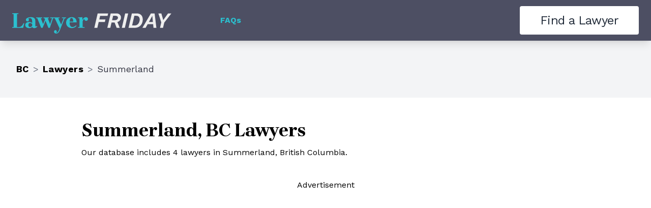

--- FILE ---
content_type: text/html; charset=utf-8
request_url: https://lawyerfriday.com/british-columbia/summerland/lawyers/1
body_size: 7175
content:
<!DOCTYPE html><html lang="en"><head><meta charSet="utf-8"/><meta name="viewport" content="width=device-width"/><title>Lawyers in Summerland, BC | Lawyer Friday the Canadian Lawyer Directory</title><link rel="icon" href="/favicon.ico"/><meta name="format-detection" content="telephone=no,address=no,email=no"/><link type="image/png" rel="icon" href="/android-chrome-192x192.png" sizes="192x192"/><link rel="apple-touch-icon" href="/apple-touch-icon.png" sizes="180x180"/><link rel="apple-touch-icon" href="/apple-touch-icon-76x76.png" sizes="76x76"/><link rel="apple-touch-icon" href="/apple-touch-icon-120x120.png" sizes="120x120"/><link rel="apple-touch-icon" href="/apple-touch-icon-152x152.png" sizes="152x152"/><link type="image/png" rel="icon" href="/favicon-16x16.png" sizes="16x16"/><link type="image/png" rel="icon" href="/favicon-32x32.png" sizes="32x32"/><link type="image/png" rel="icon" href="/favicon-48x48.png" sizes="48x48"/><link type="image/png" rel="icon" href="/favicon-96x96.png" sizes="96x96"/><link rel="manifest" href="/manifest.json"/><link rel="mask-icon" href="/safari-pinned-tab.svg" color=""/><meta name="msapplication-TileColor" content=""/><meta name="msapplication-TileImage" content="/ms-icon-144x144.png"/><meta name="description" content="Find lawyers in Summerland, BC"/><link rel="canonical" href="https://www.lawyerfriday.com/british-columbia/summerland/lawyers/1"/><meta property="og:description" content="Find lawyers in Summerland, BC"/><meta property="og:image" content="https://www.lawyerfriday.com/lawyer-friday-og.png"/><meta property="og:image:height" content="630"/><meta property="og:image:width" content="1200"/><meta property="og:site_name" content="Lawyer Friday"/><meta property="og:title" content="Lawyers in Summerland, BC"/><meta property="og:type" content="website"/><meta property="og:url" content="https://www.lawyerfriday.com/british-columbia/summerland/lawyers/1"/><meta name="twitter:card" content="summary_large_image"/><meta name="next-head-count" content="29"/><link rel="apple-touch-icon" sizes="57x57" href="/apple-icon-57x57.png"/><link rel="apple-touch-icon" sizes="60x60" href="/apple-icon-60x60.png"/><link rel="apple-touch-icon" sizes="72x72" href="/apple-icon-72x72.png"/><link rel="apple-touch-icon" sizes="76x76" href="/apple-icon-76x76.png"/><link rel="apple-touch-icon" sizes="114x114" href="/apple-icon-114x114.png"/><link rel="apple-touch-icon" sizes="120x120" href="/apple-icon-120x120.png"/><link rel="apple-touch-icon" sizes="144x144" href="/apple-icon-144x144.png"/><link rel="apple-touch-icon" sizes="152x152" href="/apple-icon-152x152.png"/><link rel="apple-touch-icon" sizes="180x180" href="/apple-icon-180x180.png"/><link rel="icon" type="image/png" sizes="192x192" href="/android-icon-192x192.png"/><link rel="icon" type="image/png" sizes="32x32" href="/favicon-32x32.png"/><link rel="icon" type="image/png" sizes="96x96" href="/favicon-96x96.png"/><link rel="icon" type="image/png" sizes="16x16" href="/favicon-16x16.png"/><link rel="manifest" href="/manifest.json"/><meta name="msapplication-TileColor" content="#ffffff"/><meta name="msapplication-TileImage" content="/ms-icon-144x144.png"/><meta name="theme-color" content="#ffffff"/><link rel="preconnect" href="https://fonts.gstatic.com" crossorigin /><link rel="preload" href="/_next/static/css/8f2d3b172265de58.css" as="style"/><link rel="stylesheet" href="/_next/static/css/8f2d3b172265de58.css" data-n-g=""/><noscript data-n-css=""></noscript><script defer="" nomodule="" src="/_next/static/chunks/polyfills-42372ed130431b0a.js"></script><script src="/_next/static/chunks/webpack-2d6c20b89449f43d.js" defer=""></script><script src="/_next/static/chunks/framework-492ecd3e75959344.js" defer=""></script><script src="/_next/static/chunks/main-cd52a82d92eb96fe.js" defer=""></script><script src="/_next/static/chunks/pages/_app-75e1ad3fbfd48604.js" defer=""></script><script src="/_next/static/chunks/20-5a97abda92c3ec5a.js" defer=""></script><script src="/_next/static/chunks/582-9b141b727de25af1.js" defer=""></script><script src="/_next/static/chunks/897-d096e9ab09121cf8.js" defer=""></script><script src="/_next/static/chunks/799-5dff564aac04914e.js" defer=""></script><script src="/_next/static/chunks/pages/%5BregionSlug%5D/%5BlocalitySlug%5D/lawyers/%5Bpage%5D-4ddd383464df7eea.js" defer=""></script><script src="/_next/static/O4nP2o8Qey_z32zvMzYhl/_buildManifest.js" defer=""></script><script src="/_next/static/O4nP2o8Qey_z32zvMzYhl/_ssgManifest.js" defer=""></script><style data-href="https://fonts.googleapis.com/css?family=Brygada+1918:400,500,600,700,400i,500i,600i,700i&display=swap">@font-face{font-family:'Brygada 1918';font-style:italic;font-weight:400;font-display:swap;src:url(https://fonts.gstatic.com/s/brygada1918/v26/pe06MI6eKpdGqlF5LANrM--qAeRhe6D4yip43qfcERwsuLu1.woff) format('woff')}@font-face{font-family:'Brygada 1918';font-style:italic;font-weight:500;font-display:swap;src:url(https://fonts.gstatic.com/s/brygada1918/v26/pe06MI6eKpdGqlF5LANrM--qAeRhe6D4yip43qfcIxwsuLu1.woff) format('woff')}@font-face{font-family:'Brygada 1918';font-style:italic;font-weight:600;font-display:swap;src:url(https://fonts.gstatic.com/s/brygada1918/v26/pe06MI6eKpdGqlF5LANrM--qAeRhe6D4yip43qfczxssuLu1.woff) format('woff')}@font-face{font-family:'Brygada 1918';font-style:italic;font-weight:700;font-display:swap;src:url(https://fonts.gstatic.com/s/brygada1918/v26/pe06MI6eKpdGqlF5LANrM--qAeRhe6D4yip43qfc9hssuLu1.woff) format('woff')}@font-face{font-family:'Brygada 1918';font-style:normal;font-weight:400;font-display:swap;src:url(https://fonts.gstatic.com/s/brygada1918/v26/pe08MI6eKpdGqlF5LANrM--ACNaeo8mTUIR_y2-fyVgcvA.woff) format('woff')}@font-face{font-family:'Brygada 1918';font-style:normal;font-weight:500;font-display:swap;src:url(https://fonts.gstatic.com/s/brygada1918/v26/pe08MI6eKpdGqlF5LANrM--ACNaeo8mTUIR_y12fyVgcvA.woff) format('woff')}@font-face{font-family:'Brygada 1918';font-style:normal;font-weight:600;font-display:swap;src:url(https://fonts.gstatic.com/s/brygada1918/v26/pe08MI6eKpdGqlF5LANrM--ACNaeo8mTUIR_y7GYyVgcvA.woff) format('woff')}@font-face{font-family:'Brygada 1918';font-style:normal;font-weight:700;font-display:swap;src:url(https://fonts.gstatic.com/s/brygada1918/v26/pe08MI6eKpdGqlF5LANrM--ACNaeo8mTUIR_y4iYyVgcvA.woff) format('woff')}@font-face{font-family:'Brygada 1918';font-style:italic;font-weight:400;font-display:swap;src:url(https://fonts.gstatic.com/s/brygada1918/v26/pe03MI6eKpdGqlF5LANrM--qAc5gU1ECVZl_86Y.woff2) format('woff2');unicode-range:U+0460-052F,U+1C80-1C8A,U+20B4,U+2DE0-2DFF,U+A640-A69F,U+FE2E-FE2F}@font-face{font-family:'Brygada 1918';font-style:italic;font-weight:400;font-display:swap;src:url(https://fonts.gstatic.com/s/brygada1918/v26/pe03MI6eKpdGqlF5LANrM--qAc5pU1ECVZl_86Y.woff2) format('woff2');unicode-range:U+0301,U+0400-045F,U+0490-0491,U+04B0-04B1,U+2116}@font-face{font-family:'Brygada 1918';font-style:italic;font-weight:400;font-display:swap;src:url(https://fonts.gstatic.com/s/brygada1918/v26/pe03MI6eKpdGqlF5LANrM--qAc5uU1ECVZl_86Y.woff2) format('woff2');unicode-range:U+0370-0377,U+037A-037F,U+0384-038A,U+038C,U+038E-03A1,U+03A3-03FF}@font-face{font-family:'Brygada 1918';font-style:italic;font-weight:400;font-display:swap;src:url(https://fonts.gstatic.com/s/brygada1918/v26/pe03MI6eKpdGqlF5LANrM--qAc5iU1ECVZl_86Y.woff2) format('woff2');unicode-range:U+0102-0103,U+0110-0111,U+0128-0129,U+0168-0169,U+01A0-01A1,U+01AF-01B0,U+0300-0301,U+0303-0304,U+0308-0309,U+0323,U+0329,U+1EA0-1EF9,U+20AB}@font-face{font-family:'Brygada 1918';font-style:italic;font-weight:400;font-display:swap;src:url(https://fonts.gstatic.com/s/brygada1918/v26/pe03MI6eKpdGqlF5LANrM--qAc5jU1ECVZl_86Y.woff2) format('woff2');unicode-range:U+0100-02BA,U+02BD-02C5,U+02C7-02CC,U+02CE-02D7,U+02DD-02FF,U+0304,U+0308,U+0329,U+1D00-1DBF,U+1E00-1E9F,U+1EF2-1EFF,U+2020,U+20A0-20AB,U+20AD-20C0,U+2113,U+2C60-2C7F,U+A720-A7FF}@font-face{font-family:'Brygada 1918';font-style:italic;font-weight:400;font-display:swap;src:url(https://fonts.gstatic.com/s/brygada1918/v26/pe03MI6eKpdGqlF5LANrM--qAc5tU1ECVZl_.woff2) format('woff2');unicode-range:U+0000-00FF,U+0131,U+0152-0153,U+02BB-02BC,U+02C6,U+02DA,U+02DC,U+0304,U+0308,U+0329,U+2000-206F,U+20AC,U+2122,U+2191,U+2193,U+2212,U+2215,U+FEFF,U+FFFD}@font-face{font-family:'Brygada 1918';font-style:italic;font-weight:500;font-display:swap;src:url(https://fonts.gstatic.com/s/brygada1918/v26/pe03MI6eKpdGqlF5LANrM--qAc5gU1ECVZl_86Y.woff2) format('woff2');unicode-range:U+0460-052F,U+1C80-1C8A,U+20B4,U+2DE0-2DFF,U+A640-A69F,U+FE2E-FE2F}@font-face{font-family:'Brygada 1918';font-style:italic;font-weight:500;font-display:swap;src:url(https://fonts.gstatic.com/s/brygada1918/v26/pe03MI6eKpdGqlF5LANrM--qAc5pU1ECVZl_86Y.woff2) format('woff2');unicode-range:U+0301,U+0400-045F,U+0490-0491,U+04B0-04B1,U+2116}@font-face{font-family:'Brygada 1918';font-style:italic;font-weight:500;font-display:swap;src:url(https://fonts.gstatic.com/s/brygada1918/v26/pe03MI6eKpdGqlF5LANrM--qAc5uU1ECVZl_86Y.woff2) format('woff2');unicode-range:U+0370-0377,U+037A-037F,U+0384-038A,U+038C,U+038E-03A1,U+03A3-03FF}@font-face{font-family:'Brygada 1918';font-style:italic;font-weight:500;font-display:swap;src:url(https://fonts.gstatic.com/s/brygada1918/v26/pe03MI6eKpdGqlF5LANrM--qAc5iU1ECVZl_86Y.woff2) format('woff2');unicode-range:U+0102-0103,U+0110-0111,U+0128-0129,U+0168-0169,U+01A0-01A1,U+01AF-01B0,U+0300-0301,U+0303-0304,U+0308-0309,U+0323,U+0329,U+1EA0-1EF9,U+20AB}@font-face{font-family:'Brygada 1918';font-style:italic;font-weight:500;font-display:swap;src:url(https://fonts.gstatic.com/s/brygada1918/v26/pe03MI6eKpdGqlF5LANrM--qAc5jU1ECVZl_86Y.woff2) format('woff2');unicode-range:U+0100-02BA,U+02BD-02C5,U+02C7-02CC,U+02CE-02D7,U+02DD-02FF,U+0304,U+0308,U+0329,U+1D00-1DBF,U+1E00-1E9F,U+1EF2-1EFF,U+2020,U+20A0-20AB,U+20AD-20C0,U+2113,U+2C60-2C7F,U+A720-A7FF}@font-face{font-family:'Brygada 1918';font-style:italic;font-weight:500;font-display:swap;src:url(https://fonts.gstatic.com/s/brygada1918/v26/pe03MI6eKpdGqlF5LANrM--qAc5tU1ECVZl_.woff2) format('woff2');unicode-range:U+0000-00FF,U+0131,U+0152-0153,U+02BB-02BC,U+02C6,U+02DA,U+02DC,U+0304,U+0308,U+0329,U+2000-206F,U+20AC,U+2122,U+2191,U+2193,U+2212,U+2215,U+FEFF,U+FFFD}@font-face{font-family:'Brygada 1918';font-style:italic;font-weight:600;font-display:swap;src:url(https://fonts.gstatic.com/s/brygada1918/v26/pe03MI6eKpdGqlF5LANrM--qAc5gU1ECVZl_86Y.woff2) format('woff2');unicode-range:U+0460-052F,U+1C80-1C8A,U+20B4,U+2DE0-2DFF,U+A640-A69F,U+FE2E-FE2F}@font-face{font-family:'Brygada 1918';font-style:italic;font-weight:600;font-display:swap;src:url(https://fonts.gstatic.com/s/brygada1918/v26/pe03MI6eKpdGqlF5LANrM--qAc5pU1ECVZl_86Y.woff2) format('woff2');unicode-range:U+0301,U+0400-045F,U+0490-0491,U+04B0-04B1,U+2116}@font-face{font-family:'Brygada 1918';font-style:italic;font-weight:600;font-display:swap;src:url(https://fonts.gstatic.com/s/brygada1918/v26/pe03MI6eKpdGqlF5LANrM--qAc5uU1ECVZl_86Y.woff2) format('woff2');unicode-range:U+0370-0377,U+037A-037F,U+0384-038A,U+038C,U+038E-03A1,U+03A3-03FF}@font-face{font-family:'Brygada 1918';font-style:italic;font-weight:600;font-display:swap;src:url(https://fonts.gstatic.com/s/brygada1918/v26/pe03MI6eKpdGqlF5LANrM--qAc5iU1ECVZl_86Y.woff2) format('woff2');unicode-range:U+0102-0103,U+0110-0111,U+0128-0129,U+0168-0169,U+01A0-01A1,U+01AF-01B0,U+0300-0301,U+0303-0304,U+0308-0309,U+0323,U+0329,U+1EA0-1EF9,U+20AB}@font-face{font-family:'Brygada 1918';font-style:italic;font-weight:600;font-display:swap;src:url(https://fonts.gstatic.com/s/brygada1918/v26/pe03MI6eKpdGqlF5LANrM--qAc5jU1ECVZl_86Y.woff2) format('woff2');unicode-range:U+0100-02BA,U+02BD-02C5,U+02C7-02CC,U+02CE-02D7,U+02DD-02FF,U+0304,U+0308,U+0329,U+1D00-1DBF,U+1E00-1E9F,U+1EF2-1EFF,U+2020,U+20A0-20AB,U+20AD-20C0,U+2113,U+2C60-2C7F,U+A720-A7FF}@font-face{font-family:'Brygada 1918';font-style:italic;font-weight:600;font-display:swap;src:url(https://fonts.gstatic.com/s/brygada1918/v26/pe03MI6eKpdGqlF5LANrM--qAc5tU1ECVZl_.woff2) format('woff2');unicode-range:U+0000-00FF,U+0131,U+0152-0153,U+02BB-02BC,U+02C6,U+02DA,U+02DC,U+0304,U+0308,U+0329,U+2000-206F,U+20AC,U+2122,U+2191,U+2193,U+2212,U+2215,U+FEFF,U+FFFD}@font-face{font-family:'Brygada 1918';font-style:italic;font-weight:700;font-display:swap;src:url(https://fonts.gstatic.com/s/brygada1918/v26/pe03MI6eKpdGqlF5LANrM--qAc5gU1ECVZl_86Y.woff2) format('woff2');unicode-range:U+0460-052F,U+1C80-1C8A,U+20B4,U+2DE0-2DFF,U+A640-A69F,U+FE2E-FE2F}@font-face{font-family:'Brygada 1918';font-style:italic;font-weight:700;font-display:swap;src:url(https://fonts.gstatic.com/s/brygada1918/v26/pe03MI6eKpdGqlF5LANrM--qAc5pU1ECVZl_86Y.woff2) format('woff2');unicode-range:U+0301,U+0400-045F,U+0490-0491,U+04B0-04B1,U+2116}@font-face{font-family:'Brygada 1918';font-style:italic;font-weight:700;font-display:swap;src:url(https://fonts.gstatic.com/s/brygada1918/v26/pe03MI6eKpdGqlF5LANrM--qAc5uU1ECVZl_86Y.woff2) format('woff2');unicode-range:U+0370-0377,U+037A-037F,U+0384-038A,U+038C,U+038E-03A1,U+03A3-03FF}@font-face{font-family:'Brygada 1918';font-style:italic;font-weight:700;font-display:swap;src:url(https://fonts.gstatic.com/s/brygada1918/v26/pe03MI6eKpdGqlF5LANrM--qAc5iU1ECVZl_86Y.woff2) format('woff2');unicode-range:U+0102-0103,U+0110-0111,U+0128-0129,U+0168-0169,U+01A0-01A1,U+01AF-01B0,U+0300-0301,U+0303-0304,U+0308-0309,U+0323,U+0329,U+1EA0-1EF9,U+20AB}@font-face{font-family:'Brygada 1918';font-style:italic;font-weight:700;font-display:swap;src:url(https://fonts.gstatic.com/s/brygada1918/v26/pe03MI6eKpdGqlF5LANrM--qAc5jU1ECVZl_86Y.woff2) format('woff2');unicode-range:U+0100-02BA,U+02BD-02C5,U+02C7-02CC,U+02CE-02D7,U+02DD-02FF,U+0304,U+0308,U+0329,U+1D00-1DBF,U+1E00-1E9F,U+1EF2-1EFF,U+2020,U+20A0-20AB,U+20AD-20C0,U+2113,U+2C60-2C7F,U+A720-A7FF}@font-face{font-family:'Brygada 1918';font-style:italic;font-weight:700;font-display:swap;src:url(https://fonts.gstatic.com/s/brygada1918/v26/pe03MI6eKpdGqlF5LANrM--qAc5tU1ECVZl_.woff2) format('woff2');unicode-range:U+0000-00FF,U+0131,U+0152-0153,U+02BB-02BC,U+02C6,U+02DA,U+02DC,U+0304,U+0308,U+0329,U+2000-206F,U+20AC,U+2122,U+2191,U+2193,U+2212,U+2215,U+FEFF,U+FFFD}@font-face{font-family:'Brygada 1918';font-style:normal;font-weight:400;font-display:swap;src:url(https://fonts.gstatic.com/s/brygada1918/v26/pe0pMI6eKpdGqlF5LANrM--qCf5vWVYgV6l-.woff2) format('woff2');unicode-range:U+0460-052F,U+1C80-1C8A,U+20B4,U+2DE0-2DFF,U+A640-A69F,U+FE2E-FE2F}@font-face{font-family:'Brygada 1918';font-style:normal;font-weight:400;font-display:swap;src:url(https://fonts.gstatic.com/s/brygada1918/v26/pe0pMI6eKpdGqlF5LANrM--qAP5vWVYgV6l-.woff2) format('woff2');unicode-range:U+0301,U+0400-045F,U+0490-0491,U+04B0-04B1,U+2116}@font-face{font-family:'Brygada 1918';font-style:normal;font-weight:400;font-display:swap;src:url(https://fonts.gstatic.com/s/brygada1918/v26/pe0pMI6eKpdGqlF5LANrM--qB_5vWVYgV6l-.woff2) format('woff2');unicode-range:U+0370-0377,U+037A-037F,U+0384-038A,U+038C,U+038E-03A1,U+03A3-03FF}@font-face{font-family:'Brygada 1918';font-style:normal;font-weight:400;font-display:swap;src:url(https://fonts.gstatic.com/s/brygada1918/v26/pe0pMI6eKpdGqlF5LANrM--qC_5vWVYgV6l-.woff2) format('woff2');unicode-range:U+0102-0103,U+0110-0111,U+0128-0129,U+0168-0169,U+01A0-01A1,U+01AF-01B0,U+0300-0301,U+0303-0304,U+0308-0309,U+0323,U+0329,U+1EA0-1EF9,U+20AB}@font-face{font-family:'Brygada 1918';font-style:normal;font-weight:400;font-display:swap;src:url(https://fonts.gstatic.com/s/brygada1918/v26/pe0pMI6eKpdGqlF5LANrM--qCv5vWVYgV6l-.woff2) format('woff2');unicode-range:U+0100-02BA,U+02BD-02C5,U+02C7-02CC,U+02CE-02D7,U+02DD-02FF,U+0304,U+0308,U+0329,U+1D00-1DBF,U+1E00-1E9F,U+1EF2-1EFF,U+2020,U+20A0-20AB,U+20AD-20C0,U+2113,U+2C60-2C7F,U+A720-A7FF}@font-face{font-family:'Brygada 1918';font-style:normal;font-weight:400;font-display:swap;src:url(https://fonts.gstatic.com/s/brygada1918/v26/pe0pMI6eKpdGqlF5LANrM--qBP5vWVYgVw.woff2) format('woff2');unicode-range:U+0000-00FF,U+0131,U+0152-0153,U+02BB-02BC,U+02C6,U+02DA,U+02DC,U+0304,U+0308,U+0329,U+2000-206F,U+20AC,U+2122,U+2191,U+2193,U+2212,U+2215,U+FEFF,U+FFFD}@font-face{font-family:'Brygada 1918';font-style:normal;font-weight:500;font-display:swap;src:url(https://fonts.gstatic.com/s/brygada1918/v26/pe0pMI6eKpdGqlF5LANrM--qCf5vWVYgV6l-.woff2) format('woff2');unicode-range:U+0460-052F,U+1C80-1C8A,U+20B4,U+2DE0-2DFF,U+A640-A69F,U+FE2E-FE2F}@font-face{font-family:'Brygada 1918';font-style:normal;font-weight:500;font-display:swap;src:url(https://fonts.gstatic.com/s/brygada1918/v26/pe0pMI6eKpdGqlF5LANrM--qAP5vWVYgV6l-.woff2) format('woff2');unicode-range:U+0301,U+0400-045F,U+0490-0491,U+04B0-04B1,U+2116}@font-face{font-family:'Brygada 1918';font-style:normal;font-weight:500;font-display:swap;src:url(https://fonts.gstatic.com/s/brygada1918/v26/pe0pMI6eKpdGqlF5LANrM--qB_5vWVYgV6l-.woff2) format('woff2');unicode-range:U+0370-0377,U+037A-037F,U+0384-038A,U+038C,U+038E-03A1,U+03A3-03FF}@font-face{font-family:'Brygada 1918';font-style:normal;font-weight:500;font-display:swap;src:url(https://fonts.gstatic.com/s/brygada1918/v26/pe0pMI6eKpdGqlF5LANrM--qC_5vWVYgV6l-.woff2) format('woff2');unicode-range:U+0102-0103,U+0110-0111,U+0128-0129,U+0168-0169,U+01A0-01A1,U+01AF-01B0,U+0300-0301,U+0303-0304,U+0308-0309,U+0323,U+0329,U+1EA0-1EF9,U+20AB}@font-face{font-family:'Brygada 1918';font-style:normal;font-weight:500;font-display:swap;src:url(https://fonts.gstatic.com/s/brygada1918/v26/pe0pMI6eKpdGqlF5LANrM--qCv5vWVYgV6l-.woff2) format('woff2');unicode-range:U+0100-02BA,U+02BD-02C5,U+02C7-02CC,U+02CE-02D7,U+02DD-02FF,U+0304,U+0308,U+0329,U+1D00-1DBF,U+1E00-1E9F,U+1EF2-1EFF,U+2020,U+20A0-20AB,U+20AD-20C0,U+2113,U+2C60-2C7F,U+A720-A7FF}@font-face{font-family:'Brygada 1918';font-style:normal;font-weight:500;font-display:swap;src:url(https://fonts.gstatic.com/s/brygada1918/v26/pe0pMI6eKpdGqlF5LANrM--qBP5vWVYgVw.woff2) format('woff2');unicode-range:U+0000-00FF,U+0131,U+0152-0153,U+02BB-02BC,U+02C6,U+02DA,U+02DC,U+0304,U+0308,U+0329,U+2000-206F,U+20AC,U+2122,U+2191,U+2193,U+2212,U+2215,U+FEFF,U+FFFD}@font-face{font-family:'Brygada 1918';font-style:normal;font-weight:600;font-display:swap;src:url(https://fonts.gstatic.com/s/brygada1918/v26/pe0pMI6eKpdGqlF5LANrM--qCf5vWVYgV6l-.woff2) format('woff2');unicode-range:U+0460-052F,U+1C80-1C8A,U+20B4,U+2DE0-2DFF,U+A640-A69F,U+FE2E-FE2F}@font-face{font-family:'Brygada 1918';font-style:normal;font-weight:600;font-display:swap;src:url(https://fonts.gstatic.com/s/brygada1918/v26/pe0pMI6eKpdGqlF5LANrM--qAP5vWVYgV6l-.woff2) format('woff2');unicode-range:U+0301,U+0400-045F,U+0490-0491,U+04B0-04B1,U+2116}@font-face{font-family:'Brygada 1918';font-style:normal;font-weight:600;font-display:swap;src:url(https://fonts.gstatic.com/s/brygada1918/v26/pe0pMI6eKpdGqlF5LANrM--qB_5vWVYgV6l-.woff2) format('woff2');unicode-range:U+0370-0377,U+037A-037F,U+0384-038A,U+038C,U+038E-03A1,U+03A3-03FF}@font-face{font-family:'Brygada 1918';font-style:normal;font-weight:600;font-display:swap;src:url(https://fonts.gstatic.com/s/brygada1918/v26/pe0pMI6eKpdGqlF5LANrM--qC_5vWVYgV6l-.woff2) format('woff2');unicode-range:U+0102-0103,U+0110-0111,U+0128-0129,U+0168-0169,U+01A0-01A1,U+01AF-01B0,U+0300-0301,U+0303-0304,U+0308-0309,U+0323,U+0329,U+1EA0-1EF9,U+20AB}@font-face{font-family:'Brygada 1918';font-style:normal;font-weight:600;font-display:swap;src:url(https://fonts.gstatic.com/s/brygada1918/v26/pe0pMI6eKpdGqlF5LANrM--qCv5vWVYgV6l-.woff2) format('woff2');unicode-range:U+0100-02BA,U+02BD-02C5,U+02C7-02CC,U+02CE-02D7,U+02DD-02FF,U+0304,U+0308,U+0329,U+1D00-1DBF,U+1E00-1E9F,U+1EF2-1EFF,U+2020,U+20A0-20AB,U+20AD-20C0,U+2113,U+2C60-2C7F,U+A720-A7FF}@font-face{font-family:'Brygada 1918';font-style:normal;font-weight:600;font-display:swap;src:url(https://fonts.gstatic.com/s/brygada1918/v26/pe0pMI6eKpdGqlF5LANrM--qBP5vWVYgVw.woff2) format('woff2');unicode-range:U+0000-00FF,U+0131,U+0152-0153,U+02BB-02BC,U+02C6,U+02DA,U+02DC,U+0304,U+0308,U+0329,U+2000-206F,U+20AC,U+2122,U+2191,U+2193,U+2212,U+2215,U+FEFF,U+FFFD}@font-face{font-family:'Brygada 1918';font-style:normal;font-weight:700;font-display:swap;src:url(https://fonts.gstatic.com/s/brygada1918/v26/pe0pMI6eKpdGqlF5LANrM--qCf5vWVYgV6l-.woff2) format('woff2');unicode-range:U+0460-052F,U+1C80-1C8A,U+20B4,U+2DE0-2DFF,U+A640-A69F,U+FE2E-FE2F}@font-face{font-family:'Brygada 1918';font-style:normal;font-weight:700;font-display:swap;src:url(https://fonts.gstatic.com/s/brygada1918/v26/pe0pMI6eKpdGqlF5LANrM--qAP5vWVYgV6l-.woff2) format('woff2');unicode-range:U+0301,U+0400-045F,U+0490-0491,U+04B0-04B1,U+2116}@font-face{font-family:'Brygada 1918';font-style:normal;font-weight:700;font-display:swap;src:url(https://fonts.gstatic.com/s/brygada1918/v26/pe0pMI6eKpdGqlF5LANrM--qB_5vWVYgV6l-.woff2) format('woff2');unicode-range:U+0370-0377,U+037A-037F,U+0384-038A,U+038C,U+038E-03A1,U+03A3-03FF}@font-face{font-family:'Brygada 1918';font-style:normal;font-weight:700;font-display:swap;src:url(https://fonts.gstatic.com/s/brygada1918/v26/pe0pMI6eKpdGqlF5LANrM--qC_5vWVYgV6l-.woff2) format('woff2');unicode-range:U+0102-0103,U+0110-0111,U+0128-0129,U+0168-0169,U+01A0-01A1,U+01AF-01B0,U+0300-0301,U+0303-0304,U+0308-0309,U+0323,U+0329,U+1EA0-1EF9,U+20AB}@font-face{font-family:'Brygada 1918';font-style:normal;font-weight:700;font-display:swap;src:url(https://fonts.gstatic.com/s/brygada1918/v26/pe0pMI6eKpdGqlF5LANrM--qCv5vWVYgV6l-.woff2) format('woff2');unicode-range:U+0100-02BA,U+02BD-02C5,U+02C7-02CC,U+02CE-02D7,U+02DD-02FF,U+0304,U+0308,U+0329,U+1D00-1DBF,U+1E00-1E9F,U+1EF2-1EFF,U+2020,U+20A0-20AB,U+20AD-20C0,U+2113,U+2C60-2C7F,U+A720-A7FF}@font-face{font-family:'Brygada 1918';font-style:normal;font-weight:700;font-display:swap;src:url(https://fonts.gstatic.com/s/brygada1918/v26/pe0pMI6eKpdGqlF5LANrM--qBP5vWVYgVw.woff2) format('woff2');unicode-range:U+0000-00FF,U+0131,U+0152-0153,U+02BB-02BC,U+02C6,U+02DA,U+02DC,U+0304,U+0308,U+0329,U+2000-206F,U+20AC,U+2122,U+2191,U+2193,U+2212,U+2215,U+FEFF,U+FFFD}</style><style data-href="https://fonts.googleapis.com/css?family=Work+Sans:100,200,300,400,500,600,700,800,900,100i,200i,300i,400i,500i,600i,700i,800i,900i&display=swap">@font-face{font-family:'Work Sans';font-style:italic;font-weight:100;font-display:swap;src:url(https://fonts.gstatic.com/s/worksans/v23/QGY9z_wNahGAdqQ43Rh_ebrnlwyYfEPxPoGU3mo5pIfe.woff) format('woff')}@font-face{font-family:'Work Sans';font-style:italic;font-weight:200;font-display:swap;src:url(https://fonts.gstatic.com/s/worksans/v23/QGY9z_wNahGAdqQ43Rh_ebrnlwyYfEPxPoGUXms5pIfe.woff) format('woff')}@font-face{font-family:'Work Sans';font-style:italic;font-weight:300;font-display:swap;src:url(https://fonts.gstatic.com/s/worksans/v23/QGY9z_wNahGAdqQ43Rh_ebrnlwyYfEPxPoGUgGs5pIfe.woff) format('woff')}@font-face{font-family:'Work Sans';font-style:italic;font-weight:400;font-display:swap;src:url(https://fonts.gstatic.com/s/worksans/v23/QGY9z_wNahGAdqQ43Rh_ebrnlwyYfEPxPoGU3ms5pIfe.woff) format('woff')}@font-face{font-family:'Work Sans';font-style:italic;font-weight:500;font-display:swap;src:url(https://fonts.gstatic.com/s/worksans/v23/QGY9z_wNahGAdqQ43Rh_ebrnlwyYfEPxPoGU7Gs5pIfe.woff) format('woff')}@font-face{font-family:'Work Sans';font-style:italic;font-weight:600;font-display:swap;src:url(https://fonts.gstatic.com/s/worksans/v23/QGY9z_wNahGAdqQ43Rh_ebrnlwyYfEPxPoGUAGw5pIfe.woff) format('woff')}@font-face{font-family:'Work Sans';font-style:italic;font-weight:700;font-display:swap;src:url(https://fonts.gstatic.com/s/worksans/v23/QGY9z_wNahGAdqQ43Rh_ebrnlwyYfEPxPoGUOWw5pIfe.woff) format('woff')}@font-face{font-family:'Work Sans';font-style:italic;font-weight:800;font-display:swap;src:url(https://fonts.gstatic.com/s/worksans/v23/QGY9z_wNahGAdqQ43Rh_ebrnlwyYfEPxPoGUXmw5pIfe.woff) format('woff')}@font-face{font-family:'Work Sans';font-style:italic;font-weight:900;font-display:swap;src:url(https://fonts.gstatic.com/s/worksans/v23/QGY9z_wNahGAdqQ43Rh_ebrnlwyYfEPxPoGUd2w5pIfe.woff) format('woff')}@font-face{font-family:'Work Sans';font-style:normal;font-weight:100;font-display:swap;src:url(https://fonts.gstatic.com/s/worksans/v23/QGY_z_wNahGAdqQ43RhVcIgYT2Xz5u32K0nWBi8JoA.woff) format('woff')}@font-face{font-family:'Work Sans';font-style:normal;font-weight:200;font-display:swap;src:url(https://fonts.gstatic.com/s/worksans/v23/QGY_z_wNahGAdqQ43RhVcIgYT2Xz5u32K8nXBi8JoA.woff) format('woff')}@font-face{font-family:'Work Sans';font-style:normal;font-weight:300;font-display:swap;src:url(https://fonts.gstatic.com/s/worksans/v23/QGY_z_wNahGAdqQ43RhVcIgYT2Xz5u32KxfXBi8JoA.woff) format('woff')}@font-face{font-family:'Work Sans';font-style:normal;font-weight:400;font-display:swap;src:url(https://fonts.gstatic.com/s/worksans/v23/QGY_z_wNahGAdqQ43RhVcIgYT2Xz5u32K0nXBi8JoA.woff) format('woff')}@font-face{font-family:'Work Sans';font-style:normal;font-weight:500;font-display:swap;src:url(https://fonts.gstatic.com/s/worksans/v23/QGY_z_wNahGAdqQ43RhVcIgYT2Xz5u32K3vXBi8JoA.woff) format('woff')}@font-face{font-family:'Work Sans';font-style:normal;font-weight:600;font-display:swap;src:url(https://fonts.gstatic.com/s/worksans/v23/QGY_z_wNahGAdqQ43RhVcIgYT2Xz5u32K5fQBi8JoA.woff) format('woff')}@font-face{font-family:'Work Sans';font-style:normal;font-weight:700;font-display:swap;src:url(https://fonts.gstatic.com/s/worksans/v23/QGY_z_wNahGAdqQ43RhVcIgYT2Xz5u32K67QBi8JoA.woff) format('woff')}@font-face{font-family:'Work Sans';font-style:normal;font-weight:800;font-display:swap;src:url(https://fonts.gstatic.com/s/worksans/v23/QGY_z_wNahGAdqQ43RhVcIgYT2Xz5u32K8nQBi8JoA.woff) format('woff')}@font-face{font-family:'Work Sans';font-style:normal;font-weight:900;font-display:swap;src:url(https://fonts.gstatic.com/s/worksans/v23/QGY_z_wNahGAdqQ43RhVcIgYT2Xz5u32K-DQBi8JoA.woff) format('woff')}@font-face{font-family:'Work Sans';font-style:italic;font-weight:100;font-display:swap;src:url(https://fonts.gstatic.com/s/worksans/v23/QGYqz_wNahGAdqQ43Rh_eZDkv_1i4_D2E4A.woff2) format('woff2');unicode-range:U+0102-0103,U+0110-0111,U+0128-0129,U+0168-0169,U+01A0-01A1,U+01AF-01B0,U+0300-0301,U+0303-0304,U+0308-0309,U+0323,U+0329,U+1EA0-1EF9,U+20AB}@font-face{font-family:'Work Sans';font-style:italic;font-weight:100;font-display:swap;src:url(https://fonts.gstatic.com/s/worksans/v23/QGYqz_wNahGAdqQ43Rh_eZDlv_1i4_D2E4A.woff2) format('woff2');unicode-range:U+0100-02BA,U+02BD-02C5,U+02C7-02CC,U+02CE-02D7,U+02DD-02FF,U+0304,U+0308,U+0329,U+1D00-1DBF,U+1E00-1E9F,U+1EF2-1EFF,U+2020,U+20A0-20AB,U+20AD-20C0,U+2113,U+2C60-2C7F,U+A720-A7FF}@font-face{font-family:'Work Sans';font-style:italic;font-weight:100;font-display:swap;src:url(https://fonts.gstatic.com/s/worksans/v23/QGYqz_wNahGAdqQ43Rh_eZDrv_1i4_D2.woff2) format('woff2');unicode-range:U+0000-00FF,U+0131,U+0152-0153,U+02BB-02BC,U+02C6,U+02DA,U+02DC,U+0304,U+0308,U+0329,U+2000-206F,U+20AC,U+2122,U+2191,U+2193,U+2212,U+2215,U+FEFF,U+FFFD}@font-face{font-family:'Work Sans';font-style:italic;font-weight:200;font-display:swap;src:url(https://fonts.gstatic.com/s/worksans/v23/QGYqz_wNahGAdqQ43Rh_eZDkv_1i4_D2E4A.woff2) format('woff2');unicode-range:U+0102-0103,U+0110-0111,U+0128-0129,U+0168-0169,U+01A0-01A1,U+01AF-01B0,U+0300-0301,U+0303-0304,U+0308-0309,U+0323,U+0329,U+1EA0-1EF9,U+20AB}@font-face{font-family:'Work Sans';font-style:italic;font-weight:200;font-display:swap;src:url(https://fonts.gstatic.com/s/worksans/v23/QGYqz_wNahGAdqQ43Rh_eZDlv_1i4_D2E4A.woff2) format('woff2');unicode-range:U+0100-02BA,U+02BD-02C5,U+02C7-02CC,U+02CE-02D7,U+02DD-02FF,U+0304,U+0308,U+0329,U+1D00-1DBF,U+1E00-1E9F,U+1EF2-1EFF,U+2020,U+20A0-20AB,U+20AD-20C0,U+2113,U+2C60-2C7F,U+A720-A7FF}@font-face{font-family:'Work Sans';font-style:italic;font-weight:200;font-display:swap;src:url(https://fonts.gstatic.com/s/worksans/v23/QGYqz_wNahGAdqQ43Rh_eZDrv_1i4_D2.woff2) format('woff2');unicode-range:U+0000-00FF,U+0131,U+0152-0153,U+02BB-02BC,U+02C6,U+02DA,U+02DC,U+0304,U+0308,U+0329,U+2000-206F,U+20AC,U+2122,U+2191,U+2193,U+2212,U+2215,U+FEFF,U+FFFD}@font-face{font-family:'Work Sans';font-style:italic;font-weight:300;font-display:swap;src:url(https://fonts.gstatic.com/s/worksans/v23/QGYqz_wNahGAdqQ43Rh_eZDkv_1i4_D2E4A.woff2) format('woff2');unicode-range:U+0102-0103,U+0110-0111,U+0128-0129,U+0168-0169,U+01A0-01A1,U+01AF-01B0,U+0300-0301,U+0303-0304,U+0308-0309,U+0323,U+0329,U+1EA0-1EF9,U+20AB}@font-face{font-family:'Work Sans';font-style:italic;font-weight:300;font-display:swap;src:url(https://fonts.gstatic.com/s/worksans/v23/QGYqz_wNahGAdqQ43Rh_eZDlv_1i4_D2E4A.woff2) format('woff2');unicode-range:U+0100-02BA,U+02BD-02C5,U+02C7-02CC,U+02CE-02D7,U+02DD-02FF,U+0304,U+0308,U+0329,U+1D00-1DBF,U+1E00-1E9F,U+1EF2-1EFF,U+2020,U+20A0-20AB,U+20AD-20C0,U+2113,U+2C60-2C7F,U+A720-A7FF}@font-face{font-family:'Work Sans';font-style:italic;font-weight:300;font-display:swap;src:url(https://fonts.gstatic.com/s/worksans/v23/QGYqz_wNahGAdqQ43Rh_eZDrv_1i4_D2.woff2) format('woff2');unicode-range:U+0000-00FF,U+0131,U+0152-0153,U+02BB-02BC,U+02C6,U+02DA,U+02DC,U+0304,U+0308,U+0329,U+2000-206F,U+20AC,U+2122,U+2191,U+2193,U+2212,U+2215,U+FEFF,U+FFFD}@font-face{font-family:'Work Sans';font-style:italic;font-weight:400;font-display:swap;src:url(https://fonts.gstatic.com/s/worksans/v23/QGYqz_wNahGAdqQ43Rh_eZDkv_1i4_D2E4A.woff2) format('woff2');unicode-range:U+0102-0103,U+0110-0111,U+0128-0129,U+0168-0169,U+01A0-01A1,U+01AF-01B0,U+0300-0301,U+0303-0304,U+0308-0309,U+0323,U+0329,U+1EA0-1EF9,U+20AB}@font-face{font-family:'Work Sans';font-style:italic;font-weight:400;font-display:swap;src:url(https://fonts.gstatic.com/s/worksans/v23/QGYqz_wNahGAdqQ43Rh_eZDlv_1i4_D2E4A.woff2) format('woff2');unicode-range:U+0100-02BA,U+02BD-02C5,U+02C7-02CC,U+02CE-02D7,U+02DD-02FF,U+0304,U+0308,U+0329,U+1D00-1DBF,U+1E00-1E9F,U+1EF2-1EFF,U+2020,U+20A0-20AB,U+20AD-20C0,U+2113,U+2C60-2C7F,U+A720-A7FF}@font-face{font-family:'Work Sans';font-style:italic;font-weight:400;font-display:swap;src:url(https://fonts.gstatic.com/s/worksans/v23/QGYqz_wNahGAdqQ43Rh_eZDrv_1i4_D2.woff2) format('woff2');unicode-range:U+0000-00FF,U+0131,U+0152-0153,U+02BB-02BC,U+02C6,U+02DA,U+02DC,U+0304,U+0308,U+0329,U+2000-206F,U+20AC,U+2122,U+2191,U+2193,U+2212,U+2215,U+FEFF,U+FFFD}@font-face{font-family:'Work Sans';font-style:italic;font-weight:500;font-display:swap;src:url(https://fonts.gstatic.com/s/worksans/v23/QGYqz_wNahGAdqQ43Rh_eZDkv_1i4_D2E4A.woff2) format('woff2');unicode-range:U+0102-0103,U+0110-0111,U+0128-0129,U+0168-0169,U+01A0-01A1,U+01AF-01B0,U+0300-0301,U+0303-0304,U+0308-0309,U+0323,U+0329,U+1EA0-1EF9,U+20AB}@font-face{font-family:'Work Sans';font-style:italic;font-weight:500;font-display:swap;src:url(https://fonts.gstatic.com/s/worksans/v23/QGYqz_wNahGAdqQ43Rh_eZDlv_1i4_D2E4A.woff2) format('woff2');unicode-range:U+0100-02BA,U+02BD-02C5,U+02C7-02CC,U+02CE-02D7,U+02DD-02FF,U+0304,U+0308,U+0329,U+1D00-1DBF,U+1E00-1E9F,U+1EF2-1EFF,U+2020,U+20A0-20AB,U+20AD-20C0,U+2113,U+2C60-2C7F,U+A720-A7FF}@font-face{font-family:'Work Sans';font-style:italic;font-weight:500;font-display:swap;src:url(https://fonts.gstatic.com/s/worksans/v23/QGYqz_wNahGAdqQ43Rh_eZDrv_1i4_D2.woff2) format('woff2');unicode-range:U+0000-00FF,U+0131,U+0152-0153,U+02BB-02BC,U+02C6,U+02DA,U+02DC,U+0304,U+0308,U+0329,U+2000-206F,U+20AC,U+2122,U+2191,U+2193,U+2212,U+2215,U+FEFF,U+FFFD}@font-face{font-family:'Work Sans';font-style:italic;font-weight:600;font-display:swap;src:url(https://fonts.gstatic.com/s/worksans/v23/QGYqz_wNahGAdqQ43Rh_eZDkv_1i4_D2E4A.woff2) format('woff2');unicode-range:U+0102-0103,U+0110-0111,U+0128-0129,U+0168-0169,U+01A0-01A1,U+01AF-01B0,U+0300-0301,U+0303-0304,U+0308-0309,U+0323,U+0329,U+1EA0-1EF9,U+20AB}@font-face{font-family:'Work Sans';font-style:italic;font-weight:600;font-display:swap;src:url(https://fonts.gstatic.com/s/worksans/v23/QGYqz_wNahGAdqQ43Rh_eZDlv_1i4_D2E4A.woff2) format('woff2');unicode-range:U+0100-02BA,U+02BD-02C5,U+02C7-02CC,U+02CE-02D7,U+02DD-02FF,U+0304,U+0308,U+0329,U+1D00-1DBF,U+1E00-1E9F,U+1EF2-1EFF,U+2020,U+20A0-20AB,U+20AD-20C0,U+2113,U+2C60-2C7F,U+A720-A7FF}@font-face{font-family:'Work Sans';font-style:italic;font-weight:600;font-display:swap;src:url(https://fonts.gstatic.com/s/worksans/v23/QGYqz_wNahGAdqQ43Rh_eZDrv_1i4_D2.woff2) format('woff2');unicode-range:U+0000-00FF,U+0131,U+0152-0153,U+02BB-02BC,U+02C6,U+02DA,U+02DC,U+0304,U+0308,U+0329,U+2000-206F,U+20AC,U+2122,U+2191,U+2193,U+2212,U+2215,U+FEFF,U+FFFD}@font-face{font-family:'Work Sans';font-style:italic;font-weight:700;font-display:swap;src:url(https://fonts.gstatic.com/s/worksans/v23/QGYqz_wNahGAdqQ43Rh_eZDkv_1i4_D2E4A.woff2) format('woff2');unicode-range:U+0102-0103,U+0110-0111,U+0128-0129,U+0168-0169,U+01A0-01A1,U+01AF-01B0,U+0300-0301,U+0303-0304,U+0308-0309,U+0323,U+0329,U+1EA0-1EF9,U+20AB}@font-face{font-family:'Work Sans';font-style:italic;font-weight:700;font-display:swap;src:url(https://fonts.gstatic.com/s/worksans/v23/QGYqz_wNahGAdqQ43Rh_eZDlv_1i4_D2E4A.woff2) format('woff2');unicode-range:U+0100-02BA,U+02BD-02C5,U+02C7-02CC,U+02CE-02D7,U+02DD-02FF,U+0304,U+0308,U+0329,U+1D00-1DBF,U+1E00-1E9F,U+1EF2-1EFF,U+2020,U+20A0-20AB,U+20AD-20C0,U+2113,U+2C60-2C7F,U+A720-A7FF}@font-face{font-family:'Work Sans';font-style:italic;font-weight:700;font-display:swap;src:url(https://fonts.gstatic.com/s/worksans/v23/QGYqz_wNahGAdqQ43Rh_eZDrv_1i4_D2.woff2) format('woff2');unicode-range:U+0000-00FF,U+0131,U+0152-0153,U+02BB-02BC,U+02C6,U+02DA,U+02DC,U+0304,U+0308,U+0329,U+2000-206F,U+20AC,U+2122,U+2191,U+2193,U+2212,U+2215,U+FEFF,U+FFFD}@font-face{font-family:'Work Sans';font-style:italic;font-weight:800;font-display:swap;src:url(https://fonts.gstatic.com/s/worksans/v23/QGYqz_wNahGAdqQ43Rh_eZDkv_1i4_D2E4A.woff2) format('woff2');unicode-range:U+0102-0103,U+0110-0111,U+0128-0129,U+0168-0169,U+01A0-01A1,U+01AF-01B0,U+0300-0301,U+0303-0304,U+0308-0309,U+0323,U+0329,U+1EA0-1EF9,U+20AB}@font-face{font-family:'Work Sans';font-style:italic;font-weight:800;font-display:swap;src:url(https://fonts.gstatic.com/s/worksans/v23/QGYqz_wNahGAdqQ43Rh_eZDlv_1i4_D2E4A.woff2) format('woff2');unicode-range:U+0100-02BA,U+02BD-02C5,U+02C7-02CC,U+02CE-02D7,U+02DD-02FF,U+0304,U+0308,U+0329,U+1D00-1DBF,U+1E00-1E9F,U+1EF2-1EFF,U+2020,U+20A0-20AB,U+20AD-20C0,U+2113,U+2C60-2C7F,U+A720-A7FF}@font-face{font-family:'Work Sans';font-style:italic;font-weight:800;font-display:swap;src:url(https://fonts.gstatic.com/s/worksans/v23/QGYqz_wNahGAdqQ43Rh_eZDrv_1i4_D2.woff2) format('woff2');unicode-range:U+0000-00FF,U+0131,U+0152-0153,U+02BB-02BC,U+02C6,U+02DA,U+02DC,U+0304,U+0308,U+0329,U+2000-206F,U+20AC,U+2122,U+2191,U+2193,U+2212,U+2215,U+FEFF,U+FFFD}@font-face{font-family:'Work Sans';font-style:italic;font-weight:900;font-display:swap;src:url(https://fonts.gstatic.com/s/worksans/v23/QGYqz_wNahGAdqQ43Rh_eZDkv_1i4_D2E4A.woff2) format('woff2');unicode-range:U+0102-0103,U+0110-0111,U+0128-0129,U+0168-0169,U+01A0-01A1,U+01AF-01B0,U+0300-0301,U+0303-0304,U+0308-0309,U+0323,U+0329,U+1EA0-1EF9,U+20AB}@font-face{font-family:'Work Sans';font-style:italic;font-weight:900;font-display:swap;src:url(https://fonts.gstatic.com/s/worksans/v23/QGYqz_wNahGAdqQ43Rh_eZDlv_1i4_D2E4A.woff2) format('woff2');unicode-range:U+0100-02BA,U+02BD-02C5,U+02C7-02CC,U+02CE-02D7,U+02DD-02FF,U+0304,U+0308,U+0329,U+1D00-1DBF,U+1E00-1E9F,U+1EF2-1EFF,U+2020,U+20A0-20AB,U+20AD-20C0,U+2113,U+2C60-2C7F,U+A720-A7FF}@font-face{font-family:'Work Sans';font-style:italic;font-weight:900;font-display:swap;src:url(https://fonts.gstatic.com/s/worksans/v23/QGYqz_wNahGAdqQ43Rh_eZDrv_1i4_D2.woff2) format('woff2');unicode-range:U+0000-00FF,U+0131,U+0152-0153,U+02BB-02BC,U+02C6,U+02DA,U+02DC,U+0304,U+0308,U+0329,U+2000-206F,U+20AC,U+2122,U+2191,U+2193,U+2212,U+2215,U+FEFF,U+FFFD}@font-face{font-family:'Work Sans';font-style:normal;font-weight:100;font-display:swap;src:url(https://fonts.gstatic.com/s/worksans/v23/QGYsz_wNahGAdqQ43Rh_c6DptfpA4cD3.woff2) format('woff2');unicode-range:U+0102-0103,U+0110-0111,U+0128-0129,U+0168-0169,U+01A0-01A1,U+01AF-01B0,U+0300-0301,U+0303-0304,U+0308-0309,U+0323,U+0329,U+1EA0-1EF9,U+20AB}@font-face{font-family:'Work Sans';font-style:normal;font-weight:100;font-display:swap;src:url(https://fonts.gstatic.com/s/worksans/v23/QGYsz_wNahGAdqQ43Rh_cqDptfpA4cD3.woff2) format('woff2');unicode-range:U+0100-02BA,U+02BD-02C5,U+02C7-02CC,U+02CE-02D7,U+02DD-02FF,U+0304,U+0308,U+0329,U+1D00-1DBF,U+1E00-1E9F,U+1EF2-1EFF,U+2020,U+20A0-20AB,U+20AD-20C0,U+2113,U+2C60-2C7F,U+A720-A7FF}@font-face{font-family:'Work Sans';font-style:normal;font-weight:100;font-display:swap;src:url(https://fonts.gstatic.com/s/worksans/v23/QGYsz_wNahGAdqQ43Rh_fKDptfpA4Q.woff2) format('woff2');unicode-range:U+0000-00FF,U+0131,U+0152-0153,U+02BB-02BC,U+02C6,U+02DA,U+02DC,U+0304,U+0308,U+0329,U+2000-206F,U+20AC,U+2122,U+2191,U+2193,U+2212,U+2215,U+FEFF,U+FFFD}@font-face{font-family:'Work Sans';font-style:normal;font-weight:200;font-display:swap;src:url(https://fonts.gstatic.com/s/worksans/v23/QGYsz_wNahGAdqQ43Rh_c6DptfpA4cD3.woff2) format('woff2');unicode-range:U+0102-0103,U+0110-0111,U+0128-0129,U+0168-0169,U+01A0-01A1,U+01AF-01B0,U+0300-0301,U+0303-0304,U+0308-0309,U+0323,U+0329,U+1EA0-1EF9,U+20AB}@font-face{font-family:'Work Sans';font-style:normal;font-weight:200;font-display:swap;src:url(https://fonts.gstatic.com/s/worksans/v23/QGYsz_wNahGAdqQ43Rh_cqDptfpA4cD3.woff2) format('woff2');unicode-range:U+0100-02BA,U+02BD-02C5,U+02C7-02CC,U+02CE-02D7,U+02DD-02FF,U+0304,U+0308,U+0329,U+1D00-1DBF,U+1E00-1E9F,U+1EF2-1EFF,U+2020,U+20A0-20AB,U+20AD-20C0,U+2113,U+2C60-2C7F,U+A720-A7FF}@font-face{font-family:'Work Sans';font-style:normal;font-weight:200;font-display:swap;src:url(https://fonts.gstatic.com/s/worksans/v23/QGYsz_wNahGAdqQ43Rh_fKDptfpA4Q.woff2) format('woff2');unicode-range:U+0000-00FF,U+0131,U+0152-0153,U+02BB-02BC,U+02C6,U+02DA,U+02DC,U+0304,U+0308,U+0329,U+2000-206F,U+20AC,U+2122,U+2191,U+2193,U+2212,U+2215,U+FEFF,U+FFFD}@font-face{font-family:'Work Sans';font-style:normal;font-weight:300;font-display:swap;src:url(https://fonts.gstatic.com/s/worksans/v23/QGYsz_wNahGAdqQ43Rh_c6DptfpA4cD3.woff2) format('woff2');unicode-range:U+0102-0103,U+0110-0111,U+0128-0129,U+0168-0169,U+01A0-01A1,U+01AF-01B0,U+0300-0301,U+0303-0304,U+0308-0309,U+0323,U+0329,U+1EA0-1EF9,U+20AB}@font-face{font-family:'Work Sans';font-style:normal;font-weight:300;font-display:swap;src:url(https://fonts.gstatic.com/s/worksans/v23/QGYsz_wNahGAdqQ43Rh_cqDptfpA4cD3.woff2) format('woff2');unicode-range:U+0100-02BA,U+02BD-02C5,U+02C7-02CC,U+02CE-02D7,U+02DD-02FF,U+0304,U+0308,U+0329,U+1D00-1DBF,U+1E00-1E9F,U+1EF2-1EFF,U+2020,U+20A0-20AB,U+20AD-20C0,U+2113,U+2C60-2C7F,U+A720-A7FF}@font-face{font-family:'Work Sans';font-style:normal;font-weight:300;font-display:swap;src:url(https://fonts.gstatic.com/s/worksans/v23/QGYsz_wNahGAdqQ43Rh_fKDptfpA4Q.woff2) format('woff2');unicode-range:U+0000-00FF,U+0131,U+0152-0153,U+02BB-02BC,U+02C6,U+02DA,U+02DC,U+0304,U+0308,U+0329,U+2000-206F,U+20AC,U+2122,U+2191,U+2193,U+2212,U+2215,U+FEFF,U+FFFD}@font-face{font-family:'Work Sans';font-style:normal;font-weight:400;font-display:swap;src:url(https://fonts.gstatic.com/s/worksans/v23/QGYsz_wNahGAdqQ43Rh_c6DptfpA4cD3.woff2) format('woff2');unicode-range:U+0102-0103,U+0110-0111,U+0128-0129,U+0168-0169,U+01A0-01A1,U+01AF-01B0,U+0300-0301,U+0303-0304,U+0308-0309,U+0323,U+0329,U+1EA0-1EF9,U+20AB}@font-face{font-family:'Work Sans';font-style:normal;font-weight:400;font-display:swap;src:url(https://fonts.gstatic.com/s/worksans/v23/QGYsz_wNahGAdqQ43Rh_cqDptfpA4cD3.woff2) format('woff2');unicode-range:U+0100-02BA,U+02BD-02C5,U+02C7-02CC,U+02CE-02D7,U+02DD-02FF,U+0304,U+0308,U+0329,U+1D00-1DBF,U+1E00-1E9F,U+1EF2-1EFF,U+2020,U+20A0-20AB,U+20AD-20C0,U+2113,U+2C60-2C7F,U+A720-A7FF}@font-face{font-family:'Work Sans';font-style:normal;font-weight:400;font-display:swap;src:url(https://fonts.gstatic.com/s/worksans/v23/QGYsz_wNahGAdqQ43Rh_fKDptfpA4Q.woff2) format('woff2');unicode-range:U+0000-00FF,U+0131,U+0152-0153,U+02BB-02BC,U+02C6,U+02DA,U+02DC,U+0304,U+0308,U+0329,U+2000-206F,U+20AC,U+2122,U+2191,U+2193,U+2212,U+2215,U+FEFF,U+FFFD}@font-face{font-family:'Work Sans';font-style:normal;font-weight:500;font-display:swap;src:url(https://fonts.gstatic.com/s/worksans/v23/QGYsz_wNahGAdqQ43Rh_c6DptfpA4cD3.woff2) format('woff2');unicode-range:U+0102-0103,U+0110-0111,U+0128-0129,U+0168-0169,U+01A0-01A1,U+01AF-01B0,U+0300-0301,U+0303-0304,U+0308-0309,U+0323,U+0329,U+1EA0-1EF9,U+20AB}@font-face{font-family:'Work Sans';font-style:normal;font-weight:500;font-display:swap;src:url(https://fonts.gstatic.com/s/worksans/v23/QGYsz_wNahGAdqQ43Rh_cqDptfpA4cD3.woff2) format('woff2');unicode-range:U+0100-02BA,U+02BD-02C5,U+02C7-02CC,U+02CE-02D7,U+02DD-02FF,U+0304,U+0308,U+0329,U+1D00-1DBF,U+1E00-1E9F,U+1EF2-1EFF,U+2020,U+20A0-20AB,U+20AD-20C0,U+2113,U+2C60-2C7F,U+A720-A7FF}@font-face{font-family:'Work Sans';font-style:normal;font-weight:500;font-display:swap;src:url(https://fonts.gstatic.com/s/worksans/v23/QGYsz_wNahGAdqQ43Rh_fKDptfpA4Q.woff2) format('woff2');unicode-range:U+0000-00FF,U+0131,U+0152-0153,U+02BB-02BC,U+02C6,U+02DA,U+02DC,U+0304,U+0308,U+0329,U+2000-206F,U+20AC,U+2122,U+2191,U+2193,U+2212,U+2215,U+FEFF,U+FFFD}@font-face{font-family:'Work Sans';font-style:normal;font-weight:600;font-display:swap;src:url(https://fonts.gstatic.com/s/worksans/v23/QGYsz_wNahGAdqQ43Rh_c6DptfpA4cD3.woff2) format('woff2');unicode-range:U+0102-0103,U+0110-0111,U+0128-0129,U+0168-0169,U+01A0-01A1,U+01AF-01B0,U+0300-0301,U+0303-0304,U+0308-0309,U+0323,U+0329,U+1EA0-1EF9,U+20AB}@font-face{font-family:'Work Sans';font-style:normal;font-weight:600;font-display:swap;src:url(https://fonts.gstatic.com/s/worksans/v23/QGYsz_wNahGAdqQ43Rh_cqDptfpA4cD3.woff2) format('woff2');unicode-range:U+0100-02BA,U+02BD-02C5,U+02C7-02CC,U+02CE-02D7,U+02DD-02FF,U+0304,U+0308,U+0329,U+1D00-1DBF,U+1E00-1E9F,U+1EF2-1EFF,U+2020,U+20A0-20AB,U+20AD-20C0,U+2113,U+2C60-2C7F,U+A720-A7FF}@font-face{font-family:'Work Sans';font-style:normal;font-weight:600;font-display:swap;src:url(https://fonts.gstatic.com/s/worksans/v23/QGYsz_wNahGAdqQ43Rh_fKDptfpA4Q.woff2) format('woff2');unicode-range:U+0000-00FF,U+0131,U+0152-0153,U+02BB-02BC,U+02C6,U+02DA,U+02DC,U+0304,U+0308,U+0329,U+2000-206F,U+20AC,U+2122,U+2191,U+2193,U+2212,U+2215,U+FEFF,U+FFFD}@font-face{font-family:'Work Sans';font-style:normal;font-weight:700;font-display:swap;src:url(https://fonts.gstatic.com/s/worksans/v23/QGYsz_wNahGAdqQ43Rh_c6DptfpA4cD3.woff2) format('woff2');unicode-range:U+0102-0103,U+0110-0111,U+0128-0129,U+0168-0169,U+01A0-01A1,U+01AF-01B0,U+0300-0301,U+0303-0304,U+0308-0309,U+0323,U+0329,U+1EA0-1EF9,U+20AB}@font-face{font-family:'Work Sans';font-style:normal;font-weight:700;font-display:swap;src:url(https://fonts.gstatic.com/s/worksans/v23/QGYsz_wNahGAdqQ43Rh_cqDptfpA4cD3.woff2) format('woff2');unicode-range:U+0100-02BA,U+02BD-02C5,U+02C7-02CC,U+02CE-02D7,U+02DD-02FF,U+0304,U+0308,U+0329,U+1D00-1DBF,U+1E00-1E9F,U+1EF2-1EFF,U+2020,U+20A0-20AB,U+20AD-20C0,U+2113,U+2C60-2C7F,U+A720-A7FF}@font-face{font-family:'Work Sans';font-style:normal;font-weight:700;font-display:swap;src:url(https://fonts.gstatic.com/s/worksans/v23/QGYsz_wNahGAdqQ43Rh_fKDptfpA4Q.woff2) format('woff2');unicode-range:U+0000-00FF,U+0131,U+0152-0153,U+02BB-02BC,U+02C6,U+02DA,U+02DC,U+0304,U+0308,U+0329,U+2000-206F,U+20AC,U+2122,U+2191,U+2193,U+2212,U+2215,U+FEFF,U+FFFD}@font-face{font-family:'Work Sans';font-style:normal;font-weight:800;font-display:swap;src:url(https://fonts.gstatic.com/s/worksans/v23/QGYsz_wNahGAdqQ43Rh_c6DptfpA4cD3.woff2) format('woff2');unicode-range:U+0102-0103,U+0110-0111,U+0128-0129,U+0168-0169,U+01A0-01A1,U+01AF-01B0,U+0300-0301,U+0303-0304,U+0308-0309,U+0323,U+0329,U+1EA0-1EF9,U+20AB}@font-face{font-family:'Work Sans';font-style:normal;font-weight:800;font-display:swap;src:url(https://fonts.gstatic.com/s/worksans/v23/QGYsz_wNahGAdqQ43Rh_cqDptfpA4cD3.woff2) format('woff2');unicode-range:U+0100-02BA,U+02BD-02C5,U+02C7-02CC,U+02CE-02D7,U+02DD-02FF,U+0304,U+0308,U+0329,U+1D00-1DBF,U+1E00-1E9F,U+1EF2-1EFF,U+2020,U+20A0-20AB,U+20AD-20C0,U+2113,U+2C60-2C7F,U+A720-A7FF}@font-face{font-family:'Work Sans';font-style:normal;font-weight:800;font-display:swap;src:url(https://fonts.gstatic.com/s/worksans/v23/QGYsz_wNahGAdqQ43Rh_fKDptfpA4Q.woff2) format('woff2');unicode-range:U+0000-00FF,U+0131,U+0152-0153,U+02BB-02BC,U+02C6,U+02DA,U+02DC,U+0304,U+0308,U+0329,U+2000-206F,U+20AC,U+2122,U+2191,U+2193,U+2212,U+2215,U+FEFF,U+FFFD}@font-face{font-family:'Work Sans';font-style:normal;font-weight:900;font-display:swap;src:url(https://fonts.gstatic.com/s/worksans/v23/QGYsz_wNahGAdqQ43Rh_c6DptfpA4cD3.woff2) format('woff2');unicode-range:U+0102-0103,U+0110-0111,U+0128-0129,U+0168-0169,U+01A0-01A1,U+01AF-01B0,U+0300-0301,U+0303-0304,U+0308-0309,U+0323,U+0329,U+1EA0-1EF9,U+20AB}@font-face{font-family:'Work Sans';font-style:normal;font-weight:900;font-display:swap;src:url(https://fonts.gstatic.com/s/worksans/v23/QGYsz_wNahGAdqQ43Rh_cqDptfpA4cD3.woff2) format('woff2');unicode-range:U+0100-02BA,U+02BD-02C5,U+02C7-02CC,U+02CE-02D7,U+02DD-02FF,U+0304,U+0308,U+0329,U+1D00-1DBF,U+1E00-1E9F,U+1EF2-1EFF,U+2020,U+20A0-20AB,U+20AD-20C0,U+2113,U+2C60-2C7F,U+A720-A7FF}@font-face{font-family:'Work Sans';font-style:normal;font-weight:900;font-display:swap;src:url(https://fonts.gstatic.com/s/worksans/v23/QGYsz_wNahGAdqQ43Rh_fKDptfpA4Q.woff2) format('woff2');unicode-range:U+0000-00FF,U+0131,U+0152-0153,U+02BB-02BC,U+02C6,U+02DA,U+02DC,U+0304,U+0308,U+0329,U+2000-206F,U+20AC,U+2122,U+2191,U+2193,U+2212,U+2215,U+FEFF,U+FFFD}</style></head><body><div id="__next"><div class="flex min-h-screen flex-col"><div class="h-20"></div><div class="fixed opacity-100 z-10 left-0 top-0 w-full" data-headlessui-state=""><header class="bg-brand-coal flex h-20 items-center justify-between px-4 py-6 shadow-lg md:justify-start md:space-x-10 md:px-6 "><div class="flex items-center justify-start md:flex-1"><a href="/"><span class="sr-only">Lawyer Friday</span><img src="/static/lawyer-friday.svg" width="1800" height="230" class="-mb-2 h-8 w-auto sm:-mb-3 sm:h-10" alt="Lawyer Friday"/></a><nav class="hidden font-bold text-white md:flex md:space-x-10 md:pl-12 lg:pl-24"><a class="text-brand-teal" href="/faq">FAQs</a></nav></div><div class="-my-2 -mr-2 md:hidden"><button class="hover:bg-brand-coal-600 focus:ring-brand-teal-500 inline-flex items-center justify-center rounded-md p-2 text-white hover:text-gray-100 focus:outline-none focus:ring-2 focus:ring-inset" type="button" aria-expanded="false" data-headlessui-state=""><span class="sr-only">Open menu</span><svg xmlns="http://www.w3.org/2000/svg" fill="none" viewBox="0 0 24 24" stroke-width="1.5" stroke="currentColor" aria-hidden="true" data-slot="icon" class="h-8 w-8"><path stroke-linecap="round" stroke-linejoin="round" d="M3.75 6.75h16.5M3.75 12h16.5m-16.5 5.25h16.5"></path></svg></button></div><div class="hidden md:block"><a href="#footer" class="btn btn--white px-8 text-lg lg:px-10 lg:text-2xl">Find a Lawyer</a></div></header></div><div style="position:fixed;top:1px;left:1px;width:1px;height:0;padding:0;margin:-1px;overflow:hidden;clip:rect(0, 0, 0, 0);white-space:nowrap;border-width:0;display:none"></div><div class="flex-1"><div class="bg-gray-100 pt-2.5"><div class="container mx-auto p-8 xl:max-w-screen-xl flex flex-wrap space-x-1 sm:space-x-2 mxl:text-xl md:text-lg"><span class="inline-block whitespace-nowrap pb-2.5 space-x-1 sm:space-x-2"><a class="text-brand-coal-900 whitespace-normal font-bold tracking-wide" href="/british-columbia/cities">BC</a><span class="text-gray-500 ">&gt;</span></span><span class="inline-block whitespace-nowrap pb-2.5 space-x-1 sm:space-x-2"><a class="text-brand-coal-900 whitespace-normal font-bold tracking-wide" href="/british-columbia/lawyers/1">Lawyers</a><span class="text-gray-500 ">&gt;</span></span><span class="inline-block whitespace-nowrap pb-2.5 space-x-1 sm:space-x-2"><a class="text-brand-coal-600 pointer-events-none whitespace-normal" href="/british-columbia/summerland/lawyers/1#">Summerland</a></span></div></div><div class="container mx-auto p-8 lg:max-w-screen-lg"><h1 class="font-bold font-serif my-3 text-2xl sm:text-3xl md:text-4xl ">Summerland, BC Lawyers</h1><p>Our database includes 4 lawyers in Summerland, British Columbia.</p></div><div class="my-2 min-h-[450px]"><div class="text-center"><span>Ad</span><span>vertisement</span></div><div></div></div><div class="bg-gray-100"><div class="container mx-auto grid p-5 md:grid-cols-2 lg:max-w-screen-lg 2xl:max-w-screen-2xl 2xl:grid-cols-3"><div class="relative card hover:border-brand-coal"><div class="h-full cursor-pointer select-none flex flex-col" role="link" tabindex="-1"><div class="flex-1"><h2 class="pr-16"><a class="text-brand-cyan hover:underline" href="/british-columbia/summerland/patrick-arthur-bell/9ab683c6-7e5a-5a08-abb3-8e6c4d2ec1b3">Patrick Arthur Bell</a></h2><div class="-mx-2"><a class="text-brand-teal hover:bg-brand-teal-50 inline-block rounded p-2" title="Phone Patrick Arthur Bell" href="tel:2504946621"><svg xmlns="http://www.w3.org/2000/svg" viewBox="0 0 20 20" fill="currentColor" aria-hidden="true" data-slot="icon" width="30"><path fill-rule="evenodd" d="M2 3.5A1.5 1.5 0 0 1 3.5 2h1.148a1.5 1.5 0 0 1 1.465 1.175l.716 3.223a1.5 1.5 0 0 1-1.052 1.767l-.933.267c-.41.117-.643.555-.48.95a11.542 11.542 0 0 0 6.254 6.254c.395.163.833-.07.95-.48l.267-.933a1.5 1.5 0 0 1 1.767-1.052l3.223.716A1.5 1.5 0 0 1 18 15.352V16.5a1.5 1.5 0 0 1-1.5 1.5H15c-1.149 0-2.263-.15-3.326-.43A13.022 13.022 0 0 1 2.43 8.326 13.019 13.019 0 0 1 2 5V3.5Z" clip-rule="evenodd"></path></svg></a><a class="text-brand-teal hover:bg-brand-teal-50 inline-block rounded p-2" title="Email Patrick Arthur Bell" href="mailto:pat@belljacoe.com" target="_blank" rel="noopener noreferrer"><svg xmlns="http://www.w3.org/2000/svg" viewBox="0 0 20 20" fill="currentColor" aria-hidden="true" data-slot="icon" width="30"><path d="M3 4a2 2 0 0 0-2 2v1.161l8.441 4.221a1.25 1.25 0 0 0 1.118 0L19 7.162V6a2 2 0 0 0-2-2H3Z"></path><path d="m19 8.839-7.77 3.885a2.75 2.75 0 0 1-2.46 0L1 8.839V14a2 2 0 0 0 2 2h14a2 2 0 0 0 2-2V8.839Z"></path></svg></a></div></div></div><button class="absolute top-2 right-2 text-gray-500 hover:text-amber-700" type="button"><svg xmlns="http://www.w3.org/2000/svg" viewBox="0 0 20 20" fill="currentColor" aria-hidden="true" data-slot="icon" class="inline-block" width="20"><path d="M3.5 2.75a.75.75 0 0 0-1.5 0v14.5a.75.75 0 0 0 1.5 0v-4.392l1.657-.348a6.449 6.449 0 0 1 4.271.572 7.948 7.948 0 0 0 5.965.524l2.078-.64A.75.75 0 0 0 18 12.25v-8.5a.75.75 0 0 0-.904-.734l-2.38.501a7.25 7.25 0 0 1-4.186-.363l-.502-.2a8.75 8.75 0 0 0-5.053-.439l-1.475.31V2.75Z"></path></svg></button></div><div class="relative card hover:border-brand-coal"><div class="h-full cursor-pointer select-none flex flex-col" role="link" tabindex="-1"><div class="flex-1"><h2 class="pr-16"><a class="text-brand-cyan hover:underline" href="/british-columbia/summerland/joseph-p-jacoe/67fce29a-9b98-592b-8d70-c93f7a23efbc">Joseph P. Jacoe</a></h2><div class="-mx-2"><a class="text-brand-teal hover:bg-brand-teal-50 inline-block rounded p-2" title="Phone Joseph P. Jacoe" href="tel:2504946621"><svg xmlns="http://www.w3.org/2000/svg" viewBox="0 0 20 20" fill="currentColor" aria-hidden="true" data-slot="icon" width="30"><path fill-rule="evenodd" d="M2 3.5A1.5 1.5 0 0 1 3.5 2h1.148a1.5 1.5 0 0 1 1.465 1.175l.716 3.223a1.5 1.5 0 0 1-1.052 1.767l-.933.267c-.41.117-.643.555-.48.95a11.542 11.542 0 0 0 6.254 6.254c.395.163.833-.07.95-.48l.267-.933a1.5 1.5 0 0 1 1.767-1.052l3.223.716A1.5 1.5 0 0 1 18 15.352V16.5a1.5 1.5 0 0 1-1.5 1.5H15c-1.149 0-2.263-.15-3.326-.43A13.022 13.022 0 0 1 2.43 8.326 13.019 13.019 0 0 1 2 5V3.5Z" clip-rule="evenodd"></path></svg></a><a class="text-brand-teal hover:bg-brand-teal-50 inline-block rounded p-2" title="Email Joseph P. Jacoe" href="mailto:joe@belljacoe.com" target="_blank" rel="noopener noreferrer"><svg xmlns="http://www.w3.org/2000/svg" viewBox="0 0 20 20" fill="currentColor" aria-hidden="true" data-slot="icon" width="30"><path d="M3 4a2 2 0 0 0-2 2v1.161l8.441 4.221a1.25 1.25 0 0 0 1.118 0L19 7.162V6a2 2 0 0 0-2-2H3Z"></path><path d="m19 8.839-7.77 3.885a2.75 2.75 0 0 1-2.46 0L1 8.839V14a2 2 0 0 0 2 2h14a2 2 0 0 0 2-2V8.839Z"></path></svg></a></div></div></div><button class="absolute top-2 right-2 text-gray-500 hover:text-amber-700" type="button"><svg xmlns="http://www.w3.org/2000/svg" viewBox="0 0 20 20" fill="currentColor" aria-hidden="true" data-slot="icon" class="inline-block" width="20"><path d="M3.5 2.75a.75.75 0 0 0-1.5 0v14.5a.75.75 0 0 0 1.5 0v-4.392l1.657-.348a6.449 6.449 0 0 1 4.271.572 7.948 7.948 0 0 0 5.965.524l2.078-.64A.75.75 0 0 0 18 12.25v-8.5a.75.75 0 0 0-.904-.734l-2.38.501a7.25 7.25 0 0 1-4.186-.363l-.502-.2a8.75 8.75 0 0 0-5.053-.439l-1.475.31V2.75Z"></path></svg></button></div><div class="relative card hover:border-brand-coal"><div class="h-full cursor-pointer select-none flex flex-col" role="link" tabindex="-1"><div class="flex-1"><h2 class="pr-16"><a class="text-brand-cyan hover:underline" href="/british-columbia/summerland/kathyrn-j-lundman/99ff4487-6669-5e4b-b022-8e7a029103c8">Kathyrn J. Lundman</a></h2><div class="-mx-2"><a class="text-brand-teal hover:bg-brand-teal-50 inline-block rounded p-2" title="Phone Kathyrn J. Lundman" href="tel:2503283302"><svg xmlns="http://www.w3.org/2000/svg" viewBox="0 0 20 20" fill="currentColor" aria-hidden="true" data-slot="icon" width="30"><path fill-rule="evenodd" d="M2 3.5A1.5 1.5 0 0 1 3.5 2h1.148a1.5 1.5 0 0 1 1.465 1.175l.716 3.223a1.5 1.5 0 0 1-1.052 1.767l-.933.267c-.41.117-.643.555-.48.95a11.542 11.542 0 0 0 6.254 6.254c.395.163.833-.07.95-.48l.267-.933a1.5 1.5 0 0 1 1.767-1.052l3.223.716A1.5 1.5 0 0 1 18 15.352V16.5a1.5 1.5 0 0 1-1.5 1.5H15c-1.149 0-2.263-.15-3.326-.43A13.022 13.022 0 0 1 2.43 8.326 13.019 13.019 0 0 1 2 5V3.5Z" clip-rule="evenodd"></path></svg></a></div></div></div><button class="absolute top-2 right-2 text-gray-500 hover:text-amber-700" type="button"><svg xmlns="http://www.w3.org/2000/svg" viewBox="0 0 20 20" fill="currentColor" aria-hidden="true" data-slot="icon" class="inline-block" width="20"><path d="M3.5 2.75a.75.75 0 0 0-1.5 0v14.5a.75.75 0 0 0 1.5 0v-4.392l1.657-.348a6.449 6.449 0 0 1 4.271.572 7.948 7.948 0 0 0 5.965.524l2.078-.64A.75.75 0 0 0 18 12.25v-8.5a.75.75 0 0 0-.904-.734l-2.38.501a7.25 7.25 0 0 1-4.186-.363l-.502-.2a8.75 8.75 0 0 0-5.053-.439l-1.475.31V2.75Z"></path></svg></button></div><div class="relative card hover:border-brand-coal"><div class="h-full cursor-pointer select-none flex flex-col" role="link" tabindex="-1"><div class="flex-1"><h2 class="pr-16"><a class="text-brand-cyan hover:underline" href="/british-columbia/summerland/denese-caroline-espeut-post/1b6112af-a101-5304-8f6a-03b81ceaa422">Denese Caroline Espeut-Post</a></h2><div class="-mx-2"><a class="text-brand-teal hover:bg-brand-teal-50 inline-block rounded p-2" title="Phone Denese Caroline Espeut-Post" href="tel:7785162675"><svg xmlns="http://www.w3.org/2000/svg" viewBox="0 0 20 20" fill="currentColor" aria-hidden="true" data-slot="icon" width="30"><path fill-rule="evenodd" d="M2 3.5A1.5 1.5 0 0 1 3.5 2h1.148a1.5 1.5 0 0 1 1.465 1.175l.716 3.223a1.5 1.5 0 0 1-1.052 1.767l-.933.267c-.41.117-.643.555-.48.95a11.542 11.542 0 0 0 6.254 6.254c.395.163.833-.07.95-.48l.267-.933a1.5 1.5 0 0 1 1.767-1.052l3.223.716A1.5 1.5 0 0 1 18 15.352V16.5a1.5 1.5 0 0 1-1.5 1.5H15c-1.149 0-2.263-.15-3.326-.43A13.022 13.022 0 0 1 2.43 8.326 13.019 13.019 0 0 1 2 5V3.5Z" clip-rule="evenodd"></path></svg></a><a class="text-brand-teal hover:bg-brand-teal-50 inline-block rounded p-2" title="Email Denese Caroline Espeut-Post" href="mailto:denese@averylawoffice.ca" target="_blank" rel="noopener noreferrer"><svg xmlns="http://www.w3.org/2000/svg" viewBox="0 0 20 20" fill="currentColor" aria-hidden="true" data-slot="icon" width="30"><path d="M3 4a2 2 0 0 0-2 2v1.161l8.441 4.221a1.25 1.25 0 0 0 1.118 0L19 7.162V6a2 2 0 0 0-2-2H3Z"></path><path d="m19 8.839-7.77 3.885a2.75 2.75 0 0 1-2.46 0L1 8.839V14a2 2 0 0 0 2 2h14a2 2 0 0 0 2-2V8.839Z"></path></svg></a></div></div><div class="-mx-2 -my-1 pt-3"><a class="m-1 inline-block rounded-md bg-gray-50 p-2 text-xs leading-tight tracking-tight text-gray-700 shadow hover:bg-gray-300" href="/british-columbia/summerland/lawyers/practice-area/corporate/1">Corporate</a><a class="m-1 inline-block rounded-md bg-gray-50 p-2 text-xs leading-tight tracking-tight text-gray-700 shadow hover:bg-gray-300" href="/british-columbia/summerland/lawyers/practice-area/estate-planning-and-administration/1">Estates</a><a class="m-1 inline-block rounded-md bg-gray-50 p-2 text-xs leading-tight tracking-tight text-gray-700 shadow hover:bg-gray-300" href="/british-columbia/summerland/lawyers/practice-area/real-estate/1">Real Estate</a></div></div><button class="absolute top-2 right-2 text-gray-500 hover:text-amber-700" type="button"><svg xmlns="http://www.w3.org/2000/svg" viewBox="0 0 20 20" fill="currentColor" aria-hidden="true" data-slot="icon" class="inline-block" width="20"><path d="M3.5 2.75a.75.75 0 0 0-1.5 0v14.5a.75.75 0 0 0 1.5 0v-4.392l1.657-.348a6.449 6.449 0 0 1 4.271.572 7.948 7.948 0 0 0 5.965.524l2.078-.64A.75.75 0 0 0 18 12.25v-8.5a.75.75 0 0 0-.904-.734l-2.38.501a7.25 7.25 0 0 1-4.186-.363l-.502-.2a8.75 8.75 0 0 0-5.053-.439l-1.475.31V2.75Z"></path></svg></button></div></div></div><div class="-mt-5 xl:-mt-9 bg-gray-100"><img src="/static/divider-sky-up.svg" alt="triangle" class="pointer-events-none w-full select-none" loading="lazy" width="1920" height="180"/><section class="bg-brand-teal-50 text-brand-coal-600 text-xl leading-normal lg:text-2xl"><div class="container mx-auto p-8 lg:max-w-screen-lg grid pb-12 lg:grid-cols-12"><div class="lg:col-span-8"><h2 class="font-bold font-serif my-3 text-2xl sm:text-3xl md:text-4xl ">Are you a lawyer that wants a listing on Lawyer Friday?</h2><p>It&#x27;s a great way to match your expertise with people in need of your legal guidance.</p><a href="mailto:info@lawyerfriday.com?subject=Please%20add%20my%20listing%20to%20Lawyer%20Friday&amp;body=Please%20fill%20out%20the%20info%20below%20and%20we&#x27;ll%20start%20the%20process%20of%20adding%20you%20to%20our%20directory%3A%0A%0AName%3A%20%5Bname%5D%0AEmail%3A%20%5Bemail%5D%0APhone%3A%20%5Bphone%5D%0APractice%20Areas%3A%20%5Bpractice%20areas%5D%20(ex.%20Family%20Law%2C%20Estate%20Planning%2C%20Criminal%20Law%2C%20etc.)%0AProvince%3A%20%5Bprovince%5D%0ACity%3A%20%5Bcity%5D%0AWebsite%3A%20%5Bwebsite%5D%0A%0ALaw%20Firm%20Name%3A%20%5Bname%5D%0ALaw%20Firm%20Email%3A%20%5Bemail%5D%0ALaw%20Firm%20Phone%3A%20%5Bphone%5D%0ALaw%20Firm%20Address%3A%20%5Baddress%5D%0ALaw%20Firm%20Website%3A%20%5Bwebsite%5D%0A%0ANote%3A%20before%20we%20add%20your%20listing%20we%20will%20cross-reference%20with%20your%20province&#x27;s%20law%20society%20and%20we%20will%20not%20add%20your%20listing%20if%20you%20are%20not%20a%20practicing%20lawyer%2C%20are%20suspended%20or%20are%20being%20disciplined.%0A" class="btn btn--sky btn--2xl border-brand-coal-600 mt-8 border-2">Get Started</a></div><div class="lg:col-span-4 lg:-mt-8 lg:pl-16"><img src="/static/icons/check.svg" class="h-auto w-40 md:w-52 lg:w-56" alt="checkmark" width="500" height="500"/></div></div></section><div class="text-brand-coal bg-white"><div class="container mx-auto p-8 lg:max-w-screen-lg"><p><strong>Please note:</strong> This service is provided solely as a convenience to help you find a lawyer in your area. These lawyers are<!-- --> <strong>not affiliated with Lawyer Friday</strong> unless otherwise stated in their listing. </p></div></div></div></div><footer class="bg-brand-dark-grey py-10 text-gray-100 sm:py-16 md:py-20"><div id="footer" class="relative -top-32"></div><div class="container mx-auto lg:max-w-screen-lg"><div class="px-16 sm:px-8 lg:px-16"><div class="mb-7 font-serif text-3xl font-bold sm:text-5xl md:text-6xl lg:mb-10 lg:text-7xl  ">Find a Lawyer</div><div class="grid sm:grid-cols-3 lg:grid-cols-4"><div class="mb-8"><a class="font-bold underline" href="/alberta/cities">Alberta</a><ul class="mt-2 list-disc space-y-2 pl-6"><li><a class="underline" href="/alberta/cities">Cities</a></li><li><a class="underline" href="/alberta/lawyers/1">Lawyers</a></li></ul></div><div class="mb-8"><a class="font-bold underline" href="/british-columbia/cities">British Columbia</a><ul class="mt-2 list-disc space-y-2 pl-6"><li><a class="underline" href="/british-columbia/cities">Cities</a></li><li><a class="underline" href="/british-columbia/lawyers/1">Lawyers</a></li></ul></div><div class="mb-8"><a class="font-bold underline" href="/manitoba/cities">Manitoba</a><ul class="mt-2 list-disc space-y-2 pl-6"><li><a class="underline" href="/manitoba/cities">Cities</a></li><li><a class="underline" href="/manitoba/lawyers/1">Lawyers</a></li></ul></div><div class="mb-8"><a class="font-bold underline" href="/new-brunswick/cities">New Brunswick</a><ul class="mt-2 list-disc space-y-2 pl-6"><li><a class="underline" href="/new-brunswick/cities">Cities</a></li><li><a class="underline" href="/new-brunswick/lawyers/1">Lawyers</a></li></ul></div><div class="mb-8"><a class="font-bold underline" href="/newfoundland-and-labrador/cities">Newfoundland</a><ul class="mt-2 list-disc space-y-2 pl-6"><li><a class="underline" href="/newfoundland-and-labrador/cities">Cities</a></li><li><a class="underline" href="/newfoundland-and-labrador/lawyers/1">Lawyers</a></li></ul></div><div class="mb-8"><a class="font-bold underline" href="/northwest-territories/cities">Northwest Territories</a><ul class="mt-2 list-disc space-y-2 pl-6"><li><a class="underline" href="/northwest-territories/cities">Cities</a></li><li><a class="underline" href="/northwest-territories/lawyers/1">Lawyers</a></li></ul></div><div class="mb-8"><a class="font-bold underline" href="/nova-scotia/cities">Nova Scotia</a><ul class="mt-2 list-disc space-y-2 pl-6"><li><a class="underline" href="/nova-scotia/cities">Cities</a></li><li><a class="underline" href="/nova-scotia/lawyers/1">Lawyers</a></li></ul></div><div class="mb-8"><a class="font-bold underline" href="/nunavut/cities">Nunavut</a><ul class="mt-2 list-disc space-y-2 pl-6"><li><a class="underline" href="/nunavut/cities">Cities</a></li><li><a class="underline" href="/nunavut/lawyers/1">Lawyers</a></li></ul></div><div class="mb-8"><a class="font-bold underline" href="/ontario/cities">Ontario</a><ul class="mt-2 list-disc space-y-2 pl-6"><li><a class="underline" href="/ontario/cities">Cities</a></li><li><a class="underline" href="/ontario/lawyers/1">Lawyers</a></li></ul></div><div class="mb-8"><a class="font-bold underline" href="/prince-edward-island/cities">Prince Edward Island</a><ul class="mt-2 list-disc space-y-2 pl-6"><li><a class="underline" href="/prince-edward-island/cities">Cities</a></li><li><a class="underline" href="/prince-edward-island/lawyers/1">Lawyers</a></li></ul></div><div class="mb-8"><a class="font-bold underline" href="/saskatchewan/cities">Saskatchewan</a><ul class="mt-2 list-disc space-y-2 pl-6"><li><a class="underline" href="/saskatchewan/cities">Cities</a></li><li><a class="underline" href="/saskatchewan/lawyers/1">Lawyers</a></li></ul></div><div class="mb-8"><a class="font-bold underline" href="/yukon-territories/cities">Yukon</a><ul class="mt-2 list-disc space-y-2 pl-6"><li><a class="underline" href="/yukon-territories/cities">Cities</a></li><li><a class="underline" href="/yukon-territories/lawyers/1">Lawyers</a></li></ul></div></div></div><div class="mt-16 flex flex-wrap items-center justify-between px-4"><img src="/static/lawyer-friday.svg" width="1800" height="230" class="h-auto w-72 sm:w-1/3 lg:w-72" alt="Lawyer Friday"/><span class="text-brand-coal-50">© Copyright <!-- -->2025<!-- --> <a href="https://rayova.com/" class="text-white underline" target="_blank" rel="noopener noreferrer">Rayova</a><span class="whitespace-nowrap"> - All Rights Reserved</span></span></div></div></footer></div></div><script src="https://cdnjs.cloudflare.com/polyfill/v3/polyfill.min.js?features=default%2Ces2015%2Ces2016%2Ces2017%2Ces2018%2Ces2019%2Ces2020%2Ces2021%2Ces2022"></script><script src="https://app.wizara.com/embed/js/index.browser.js" async=""></script><script id="__NEXT_DATA__" type="application/json">{"props":{"pageProps":{"region":{"regionCode":"CA-BC","name":"British Columbia","nameSlug":"british-columbia"},"locality":{"name":"Summerland","nameSlug":"summerland"},"results":{"page":1,"perPage":50,"results":[{"name":"Patrick Arthur Bell","nameSlug":"patrick-arthur-bell","id":"9ab683c6-7e5a-5a08-abb3-8e6c4d2ec1b3","locality":{"name":"Summerland","nameSlug":"summerland"},"region":{"regionCode":"CA-BC","name":"British Columbia","nameSlug":"british-columbia"},"practiceAreas":[],"contactMethods":[{"type":"phone","value":"(250) 494-6621"},{"type":"email","value":"pat@belljacoe.com"}]},{"name":"Joseph P. Jacoe","nameSlug":"joseph-p-jacoe","id":"67fce29a-9b98-592b-8d70-c93f7a23efbc","locality":{"name":"Summerland","nameSlug":"summerland"},"region":{"regionCode":"CA-BC","name":"British Columbia","nameSlug":"british-columbia"},"practiceAreas":[],"contactMethods":[{"type":"phone","value":"(250) 494-6621"},{"type":"email","value":"joe@belljacoe.com"}]},{"name":"Kathyrn J. Lundman","nameSlug":"kathyrn-j-lundman","id":"99ff4487-6669-5e4b-b022-8e7a029103c8","locality":{"name":"Summerland","nameSlug":"summerland"},"region":{"regionCode":"CA-BC","name":"British Columbia","nameSlug":"british-columbia"},"practiceAreas":[],"contactMethods":[{"type":"phone","value":"(250) 328-3302"}]},{"name":"Denese Caroline Espeut-Post","nameSlug":"denese-caroline-espeut-post","id":"1b6112af-a101-5304-8f6a-03b81ceaa422","locality":{"name":"Summerland","nameSlug":"summerland"},"region":{"regionCode":"CA-BC","name":"British Columbia","nameSlug":"british-columbia"},"practiceAreas":[{"name":"Corporate","nameSlug":"corporate"},{"name":"Estates","nameSlug":"estate-planning-and-administration"},{"name":"Real Estate","nameSlug":"real-estate"}],"contactMethods":[{"type":"phone","value":"(778) 516-2675"},{"type":"email","value":"denese@averylawoffice.ca"}]}],"pageCount":1,"totalCount":4}},"__N_SSG":true},"page":"/[regionSlug]/[localitySlug]/lawyers/[page]","query":{"regionSlug":"british-columbia","localitySlug":"summerland","page":"1"},"buildId":"O4nP2o8Qey_z32zvMzYhl","isFallback":false,"gsp":true,"scriptLoader":[]}</script></body></html>

--- FILE ---
content_type: image/svg+xml
request_url: https://lawyerfriday.com/static/lawyer-friday.svg
body_size: 1404
content:
<svg xmlns="http://www.w3.org/2000/svg" width="1800" height="230"><path fill="#2bc0cf" d="M127.261 113.773h8.704l-11.933 51.945H0v-8.622h13.618l2.456-2.524V11.146l-2.456-2.453H0V0h70.545v8.693H56.927l-2.457 2.453v143.426l2.457 2.524h15.092c27.606 0 45.138-19.599 55.242-43.323zm98.061 42.061c-8.631 9.317-21.147 12.338-33.413 12.338-21.53 0-44.573-10.068-44.573-34.63 0-24.437 23.137-34.63 44.573-34.63 12.432 0 24.68 2.98 33.413 12.408V90.29c0-30.806-16.819-43.078-44.574-30.144 15.124 9.141 9.543 32.597-8.633 32.597-17.195 0-22.517-21.017-12.003-32.036 11.454-12.005 35.696-16.193 51.873-16.193 28.198 0 49.275 11.231 49.275 42.06v53.417c0 9.519 8.43 14.172 16.847 3.996l6.668 5.678c-14.192 19.551-45.388 27.73-59.453 6.169zm0-11.847v-20.82c-6.128-7.368-14.585-12.338-23.796-12.338-13.195 0-18.32 10.635-18.32 22.713 0 18.532 12.916 28.449 30.744 19.698 4.141-2.033 7.932-5.117 11.372-9.253zm205.066-96.95H536.38v8.623h-12.424l-2.457 2.453 31.447 68.279h1.263l27.236-68.279-2.527-2.453H561.58v-8.623h46.819v8.623h-14.811l-44.362 110.058C540.364 188.335 528.123 230 498.686 230c-35.13 0-31.371-39.406-9.77-38.863 8.201.206 15.736 7.014 15.736 16.151 0 7.127-4.112 11.575-8.943 13.677 21.826 5.365 34.696-33.766 40.671-48.798L480.646 55.66h-18.32l-36.922 110.058H409.33l-32.219-79.144h-1.194l-32.218 79.144h-16.075L283.051 55.66h-12.634v-8.623h68.368v8.623h-12.424l-2.457 2.453 24.989 63.091h1.264l20.566-49.701-6.457-15.843h-10.67v-8.623h61.911v8.623h-9.898l-2.456 2.453 24.778 63.091h1.194l21.058-63.091-2.457-2.453h-17.338v-8.623zm251.324 108.797c15.103 0 29.082-8.112 39.098-19.068l6.738 5.679c-15.369 18.48-30.366 25.727-54.75 25.727-36.58 0-63.175-24.816-63.175-61.829 0-36.65 26.248-61.829 63.175-61.829 37.961 0 55.944 23.829 55.944 59.375h-79.483c-.179 22.044 4.113 51.945 32.453 51.945zm-32.135-60.567h40.839c-.615-12.583-2.154-42.061-20.075-42.061-16.345 0-19.933 29.319-20.764 42.061zm146.551-22.292c7.272-16.689 19.338-28.461 38.395-28.461 19.791 0 29.501 21.497 16.566 35.611-12.908 14.084-38.435 2.963-36.368-16.743-8.129 5.356-14.647 20.629-18.593 29.361v61.829l2.456 2.524h19.795v8.622h-73.001v-8.622h12.354l2.456-2.524V58.113l-2.456-2.453h-12.354v-8.623c15.38 0 30.381-.256 45.766-2.523l2.527 2.523v25.938h2.457z"/><path fill="#eee" d="M1078.369 29.576h-83.952l-9.616 41.289h69.281l-6.388 27.69h-69.351l-15.583 66.806h-34.184L966.41 2.166h118.416l-6.457 27.41zm-2.668 135.785l37.835-163.195h64.156c66.397 0 69.338 80.386 11.727 97.592l26.67 65.603h-34.887l-23.484-60.567h-34.225l-14.099 60.567h-33.693zm53.846-86.575h33.054c38.342 0 48.038-49.421 6.949-49.421h-28.498l-11.505 49.421zm182.075-76.62l-37.835 163.195h-34.184l37.834-163.195h34.185zm3.79 163.195l37.835-163.195h54.048c53.084 0 75.243 37.027 67.903 85.492-6.927 45.737-39.625 77.703-90.224 77.703h-69.562zm40.572-27.199h29.271c30.134 0 48.575-22.553 54.598-49.937 6.099-27.721-1.17-58.86-36.559-58.86h-22.04l-25.27 108.797zm116.17 27.199l96.587-163.195h41.554l20.286 163.195h-32.64l-4.335-41.29h-61.676l-23.415 41.29h-36.361zm118.802-66.526l-6.632-68.278h-.492l-37.59 68.278h44.714zm80.52 66.526l14.32-61.829-32.92-101.366h33.692l21.55 75.429 54.189-75.429h37.694l-80.512 103.819-13.898 59.376h-34.115z"/></svg>

--- FILE ---
content_type: application/javascript
request_url: https://lawyerfriday.com/_next/static/chunks/pages/%5BregionSlug%5D/cities-bd71d0145ae0601a.js
body_size: 2372
content:
(self.webpackChunk_N_E=self.webpackChunk_N_E||[]).push([[620],{6273:function(e,n,r){(window.__NEXT_P=window.__NEXT_P||[]).push(["/[regionSlug]/cities",function(){return r(1851)}])},7290:function(e,n,r){"use strict";r.d(n,{b:function(){return i}});var t=r(2322),a=r(7148);let i=()=>(0,t.jsxs)("div",{className:"my-2 min-h-[450px]",children:[(0,t.jsxs)("div",{className:"text-center",children:[(0,t.jsx)("span",{children:"Ad"}),(0,t.jsx)("span",{children:"vertisement"})]}),(0,t.jsx)(a.f,{formId:"b9071a12-1481-4763-babf-9f49070f0908"})]})},7148:function(e,n,r){"use strict";r.d(n,{f:function(){return i}});var t=r(2322),a=r(2784);function i(e){let{className:n,formId:r,getData:i,onClickOutside:o,onSubmit:d,onValueChange:u,prefill:m,validateImmediately:h}=e,g=a.useRef(null),f=s(i),x=s(d),w=s(u),v=s(m),y=s(h),p=function(){let[e,n]=a.useState(c.Wizara);return a.useEffect(()=>{if(e)return;function r(){c.Wizara&&(n(c.Wizara),clearInterval(t))}let t=setInterval(r,100);return r(),()=>clearInterval(t)},[e]),e}();return!function(e,n){let r=!(arguments.length>2)||void 0===arguments[2]||arguments[2],t=a.useRef();t.current=n?t=>{if(!r)return;let a=e.current,i=t.target instanceof Node?t.target:null;a&&i&&!a.contains(i)&&n(t)}:void 0,a.useEffect(()=>{let e=e=>{var n;return null===(n=t.current)||void 0===n?void 0:n.call(t,e)};return document.addEventListener("mousedown",e),()=>document.removeEventListener("mousedown",e)},[])}(g,o),a.useEffect(()=>{if(!(p&&g.current))return;let e=p.renderForm({element:g.current,formId:r,getData:function(){for(var e,n=arguments.length,r=Array(n),t=0;t<n;t++)r[t]=arguments[t];return(null===(e=f.current)||void 0===e?void 0:e.call(f,...r))||l},onSubmit:function(){for(var e,n=arguments.length,r=Array(n),t=0;t<n;t++)r[t]=arguments[t];return null===(e=x.current)||void 0===e?void 0:e.call(x,...r)},onValueChange:function(){for(var e,n=arguments.length,r=Array(n),t=0;t<n;t++)r[t]=arguments[t];return null===(e=w.current)||void 0===e?void 0:e.call(w,...r)},prefill:v.current,validateImmediately:y.current}),n=setTimeout(()=>{var e;if(!y.current)return;let n=null===(e=g.current)||void 0===e?void 0:e.querySelector("iframe");if(!n)return;let r="validateImmediately=true";n.src.includes(r)||(n.src+=n.src.includes("?")?"&".concat(r):"?".concat(r))},10);return()=>{e(),clearTimeout(n)}},[p,r,g,f,x,w,v,y]),(0,t.jsx)("div",{className:n,ref:g})}function s(e){let n=a.useRef(e);return n.current=e,n}let l={},c=window},8318:function(e,n,r){"use strict";r.d(n,{B:function(){return m}});var t=r(2322),a=r(4838),i=r(9957),s=r(7790),l=r(9281);function c(){let e=encodeURIComponent("Please add my listing to Lawyer Friday"),n=encodeURIComponent("Please fill out the info below and we'll start the process of adding you to our directory:\n\nName: [name]\nEmail: [email]\nPhone: [phone]\nPractice Areas: [practice areas] (ex. Family Law, Estate Planning, Criminal Law, etc.)\nProvince: [province]\nCity: [city]\nWebsite: [website]\n\nLaw Firm Name: [name]\nLaw Firm Email: [email]\nLaw Firm Phone: [phone]\nLaw Firm Address: [address]\nLaw Firm Website: [website]\n\nNote: before we add your listing we will cross-reference with your province's law society and we will not add your listing if you are not a practicing lawyer, are suspended or are being disciplined.\n");return"mailto:".concat(l.jg,"?subject=").concat(e,"&body=").concat(n)}let o=()=>(0,t.jsx)(s.L,{slantTop:"sky-up",className:"bg-brand-teal-50 text-brand-coal-600 text-xl leading-normal lg:text-2xl",children:(0,t.jsxs)(a.b,{className:"grid pb-12 lg:grid-cols-12",children:[(0,t.jsxs)("div",{className:"lg:col-span-8",children:[(0,t.jsx)(i.O,{children:"Are you a lawyer that wants a listing on Lawyer Friday?"}),(0,t.jsx)("p",{children:"It's a great way to match your expertise with people in need of your legal guidance."}),(0,t.jsx)("a",{href:c(),className:"btn btn--sky btn--2xl border-brand-coal-600 mt-8 border-2",children:"Get Started"})]}),(0,t.jsx)("div",{className:"lg:col-span-4 lg:-mt-8 lg:pl-16",children:(0,t.jsx)("img",{src:"/static/icons/check.svg",className:"h-auto w-40 md:w-52 lg:w-56",alt:"checkmark",width:500,height:500})})]})}),d=e=>{let{slotAfterParagraph:n,slotLastSentence:r=(0,t.jsx)(u,{})}=e;return(0,t.jsx)("div",{className:"text-brand-coal bg-white",children:(0,t.jsxs)(a.b,{children:[(0,t.jsxs)("p",{children:[(0,t.jsx)("strong",{children:"Please note:"})," This service is provided solely as a convenience to help you find a lawyer in your area. These lawyers are"," ",(0,t.jsx)("strong",{children:"not affiliated with Lawyer Friday"})," unless otherwise stated in their listing. ",r]}),n]})})},u=()=>(0,t.jsxs)(t.Fragment,{children:["If you are a lawyer and would like to have your listing added, please email"," ",(0,t.jsx)("a",{href:c(),className:"underline",children:l.jg}),". ",(0,t.jsx)("strong",{children:"Emails to this address asking to update or remove a listing will be ignored."})," ","Please use the ",(0,t.jsx)("strong",{children:"Suggest an update"})," or"," ",(0,t.jsx)("strong",{children:"Request for this listing to be removed"})," forms on the lawyer's page to make those requests."]}),m=e=>{let{className:n="",...r}=e;return(0,t.jsxs)("div",{className:"-mt-5 xl:-mt-9 ".concat(n),children:[(0,t.jsx)(o,{}),(0,t.jsx)(d,{...r})]})}},1851:function(e,n,r){"use strict";r.r(n),r.d(n,{__N_SSG:function(){return m}});var t=r(2322),a=r(9097),i=r.n(a),s=r(8318),l=r(4936),c=r(7290),o=r(4838),d=r(9957),u=r(4186),m=!0;n.default=e=>{let{localities:n,region:r}=e;return(0,t.jsxs)(l.I,{meta:{title:"Cities in ".concat(r.name),description:"Find cities with lawyers in ".concat(r.name),canonUrl:(0,u.gy)(r.nameSlug)},children:[(0,t.jsxs)(o.b,{children:[(0,t.jsxs)(d.O,{elType:"h1",children:["Cities in ",r.name]}),(0,t.jsxs)(i(),{href:(0,u.IO)(r.nameSlug),className:"btn btn--cyan btn--lg",children:["View all ",r.name," lawyers"]})]}),(0,t.jsx)(c.b,{}),(0,t.jsx)("div",{className:"bg-gray-100",children:(0,t.jsx)("div",{className:"mx-auto max-w-sm px-9 py-5 sm:max-w-screen-sm sm:px-5 md:max-w-screen-md md:px-0 lg:max-w-screen-lg lg:px-10 2xl:max-w-screen-2xl",children:(0,t.jsx)("div",{className:"grid sm:grid-cols-2 md:grid-cols-3 2xl:grid-cols-4",children:n.map(e=>(0,t.jsx)(i(),{className:"card text-brand-cyan hover:border-brand-coal block",href:(0,u.IZ)(r.nameSlug,e.nameSlug),children:e.name},e.nameSlug))})})}),(0,t.jsx)(s.B,{className:"bg-gray-100"})]})}}},function(e){e.O(0,[20,897,888,774,179],function(){return e(e.s=6273)}),_N_E=e.O()}]);

--- FILE ---
content_type: application/javascript
request_url: https://lawyerfriday.com/_next/static/chunks/20-5a97abda92c3ec5a.js
body_size: 14768
content:
(self.webpackChunk_N_E=self.webpackChunk_N_E||[]).push([[20],{9745:function(e,t){"use strict";var n,r,o,u;Object.defineProperty(t,"__esModule",{value:!0}),function(e,t){for(var n in t)Object.defineProperty(e,n,{enumerable:!0,get:t[n]})}(t,{ACTION_FAST_REFRESH:function(){return f},ACTION_NAVIGATE:function(){return i},ACTION_PREFETCH:function(){return c},ACTION_REFRESH:function(){return l},ACTION_RESTORE:function(){return a},ACTION_SERVER_ACTION:function(){return d},ACTION_SERVER_PATCH:function(){return s},PrefetchCacheEntryStatus:function(){return r},PrefetchKind:function(){return n},isThenable:function(){return p}});let l="refresh",i="navigate",a="restore",s="server-patch",c="prefetch",f="fast-refresh",d="server-action";function p(e){return e&&("object"==typeof e||"function"==typeof e)&&"function"==typeof e.then}(o=n||(n={})).AUTO="auto",o.FULL="full",o.TEMPORARY="temporary",(u=r||(r={})).fresh="fresh",u.reusable="reusable",u.expired="expired",u.stale="stale",("function"==typeof t.default||"object"==typeof t.default&&null!==t.default)&&void 0===t.default.__esModule&&(Object.defineProperty(t.default,"__esModule",{value:!0}),Object.assign(t.default,t),e.exports=t.default)},2394:function(e,t,n){"use strict";function r(e,t,n,r){return!1}Object.defineProperty(t,"__esModule",{value:!0}),Object.defineProperty(t,"getDomainLocale",{enumerable:!0,get:function(){return r}}),n(4079),("function"==typeof t.default||"object"==typeof t.default&&null!==t.default)&&void 0===t.default.__esModule&&(Object.defineProperty(t.default,"__esModule",{value:!0}),Object.assign(t.default,t),e.exports=t.default)},4470:function(e,t,n){"use strict";Object.defineProperty(t,"__esModule",{value:!0}),Object.defineProperty(t,"default",{enumerable:!0,get:function(){return y}});let r=n(3219),o=n(2322),u=r._(n(2784)),l=n(706),i=n(345),a=n(8985),s=n(286),c=n(5549),f=n(4698),d=n(7640),p=n(4407),v=n(2394),m=n(558),h=n(9745),b=new Set;function E(e,t,n,r,o,u){if(u||(0,i.isLocalURL)(t)){if(!r.bypassPrefetchedCheck){let o=t+"%"+n+"%"+(void 0!==r.locale?r.locale:"locale"in e?e.locale:void 0);if(b.has(o))return;b.add(o)}(async()=>u?e.prefetch(t,o):e.prefetch(t,n,r))().catch(e=>{})}}function g(e){return"string"==typeof e?e:(0,a.formatUrl)(e)}let y=u.default.forwardRef(function(e,t){let n,r;let{href:a,as:b,children:y,prefetch:P=null,passHref:T,replace:S,shallow:w,scroll:O,locale:C,onClick:M,onMouseEnter:N,onTouchStart:A,legacyBehavior:R=!1,...F}=e;n=y,R&&("string"==typeof n||"number"==typeof n)&&(n=(0,o.jsx)("a",{children:n}));let x=u.default.useContext(f.RouterContext),k=u.default.useContext(d.AppRouterContext),L=null!=x?x:k,I=!x,j=!1!==P,_=null===P?h.PrefetchKind.AUTO:h.PrefetchKind.FULL,{href:H,as:D}=u.default.useMemo(()=>{if(!x){let e=g(a);return{href:e,as:b?g(b):e}}let[e,t]=(0,l.resolveHref)(x,a,!0);return{href:e,as:b?(0,l.resolveHref)(x,b):t||e}},[x,a,b]),z=u.default.useRef(H),B=u.default.useRef(D);R&&(r=u.default.Children.only(n));let U=R?r&&"object"==typeof r&&r.ref:t,[V,G,Y]=(0,p.useIntersection)({rootMargin:"200px"}),K=u.default.useCallback(e=>{(B.current!==D||z.current!==H)&&(Y(),B.current=D,z.current=H),V(e),U&&("function"==typeof U?U(e):"object"==typeof U&&(U.current=e))},[D,U,H,Y,V]);u.default.useEffect(()=>{L&&G&&j&&E(L,H,D,{locale:C},{kind:_},I)},[D,H,G,C,j,null==x?void 0:x.locale,L,I,_]);let Z={ref:K,onClick(e){R||"function"!=typeof M||M(e),R&&r.props&&"function"==typeof r.props.onClick&&r.props.onClick(e),L&&!e.defaultPrevented&&function(e,t,n,r,o,l,a,s,c){let{nodeName:f}=e.currentTarget;if("A"===f.toUpperCase()&&(function(e){let t=e.currentTarget.getAttribute("target");return t&&"_self"!==t||e.metaKey||e.ctrlKey||e.shiftKey||e.altKey||e.nativeEvent&&2===e.nativeEvent.which}(e)||!c&&!(0,i.isLocalURL)(n)))return;e.preventDefault();let d=()=>{let e=null==a||a;"beforePopState"in t?t[o?"replace":"push"](n,r,{shallow:l,locale:s,scroll:e}):t[o?"replace":"push"](r||n,{scroll:e})};c?u.default.startTransition(d):d()}(e,L,H,D,S,w,O,C,I)},onMouseEnter(e){R||"function"!=typeof N||N(e),R&&r.props&&"function"==typeof r.props.onMouseEnter&&r.props.onMouseEnter(e),L&&(j||!I)&&E(L,H,D,{locale:C,priority:!0,bypassPrefetchedCheck:!0},{kind:_},I)},onTouchStart:function(e){R||"function"!=typeof A||A(e),R&&r.props&&"function"==typeof r.props.onTouchStart&&r.props.onTouchStart(e),L&&(j||!I)&&E(L,H,D,{locale:C,priority:!0,bypassPrefetchedCheck:!0},{kind:_},I)}};if((0,s.isAbsoluteUrl)(D))Z.href=D;else if(!R||T||"a"===r.type&&!("href"in r.props)){let e=void 0!==C?C:null==x?void 0:x.locale,t=(null==x?void 0:x.isLocaleDomain)&&(0,v.getDomainLocale)(D,e,null==x?void 0:x.locales,null==x?void 0:x.domainLocales);Z.href=t||(0,m.addBasePath)((0,c.addLocale)(D,e,null==x?void 0:x.defaultLocale))}return R?u.default.cloneElement(r,Z):(0,o.jsx)("a",{...F,...Z,children:n})});("function"==typeof t.default||"object"==typeof t.default&&null!==t.default)&&void 0===t.default.__esModule&&(Object.defineProperty(t.default,"__esModule",{value:!0}),Object.assign(t.default,t),e.exports=t.default)},4407:function(e,t,n){"use strict";Object.defineProperty(t,"__esModule",{value:!0}),Object.defineProperty(t,"useIntersection",{enumerable:!0,get:function(){return a}});let r=n(2784),o=n(1346),u="function"==typeof IntersectionObserver,l=new Map,i=[];function a(e){let{rootRef:t,rootMargin:n,disabled:a}=e,s=a||!u,[c,f]=(0,r.useState)(!1),d=(0,r.useRef)(null),p=(0,r.useCallback)(e=>{d.current=e},[]);return(0,r.useEffect)(()=>{if(u){if(s||c)return;let e=d.current;if(e&&e.tagName)return function(e,t,n){let{id:r,observer:o,elements:u}=function(e){let t;let n={root:e.root||null,margin:e.rootMargin||""},r=i.find(e=>e.root===n.root&&e.margin===n.margin);if(r&&(t=l.get(r)))return t;let o=new Map;return t={id:n,observer:new IntersectionObserver(e=>{e.forEach(e=>{let t=o.get(e.target),n=e.isIntersecting||e.intersectionRatio>0;t&&n&&t(n)})},e),elements:o},i.push(n),l.set(n,t),t}(n);return u.set(e,t),o.observe(e),function(){if(u.delete(e),o.unobserve(e),0===u.size){o.disconnect(),l.delete(r);let e=i.findIndex(e=>e.root===r.root&&e.margin===r.margin);e>-1&&i.splice(e,1)}}}(e,e=>e&&f(e),{root:null==t?void 0:t.current,rootMargin:n})}else if(!c){let e=(0,o.requestIdleCallback)(()=>f(!0));return()=>(0,o.cancelIdleCallback)(e)}},[s,n,t,c,d.current]),[p,c,(0,r.useCallback)(()=>{f(!1)},[])]}("function"==typeof t.default||"object"==typeof t.default&&null!==t.default)&&void 0===t.default.__esModule&&(Object.defineProperty(t.default,"__esModule",{value:!0}),Object.assign(t.default,t),e.exports=t.default)},7729:function(e,t,n){e.exports=n(8792)},9097:function(e,t,n){e.exports=n(4470)},9108:function(e,t,n){"use strict";let r;n.d(t,{R:function(){return o}});var o=((r=o||{}).Space=" ",r.Enter="Enter",r.Escape="Escape",r.Backspace="Backspace",r.Delete="Delete",r.ArrowLeft="ArrowLeft",r.ArrowUp="ArrowUp",r.ArrowRight="ArrowRight",r.ArrowDown="ArrowDown",r.Home="Home",r.End="End",r.PageUp="PageUp",r.PageDown="PageDown",r.Tab="Tab",r)},9349:function(e,t,n){"use strict";let r,o;n.d(t,{J:function(){return D}});var u=n(2784),l=n(5577),i=n(5559),a=n(9410),s=n(586),c=n(8064),f=n(1742),d=n(2994),p=n(592);function v(e){var t;if(e.type)return e.type;let n=null!=(t=e.as)?t:"button";if("string"==typeof n&&"button"===n.toLowerCase())return"button"}var m=n(1638),h=n(3401),b=n(859),E=n(6799),g=n(7215),y=n(5426),P=n(2929),T=n(3703),S=n(9833),w=n(544),O=n(9108),C=((r=C||{})[r.Open=0]="Open",r[r.Closed=1]="Closed",r),M=((o=M||{})[o.TogglePopover=0]="TogglePopover",o[o.ClosePopover=1]="ClosePopover",o[o.SetButton=2]="SetButton",o[o.SetButtonId=3]="SetButtonId",o[o.SetPanel=4]="SetPanel",o[o.SetPanelId=5]="SetPanelId",o);let N={0:e=>{let t={...e,popoverState:(0,T.E)(e.popoverState,{0:1,1:0})};return 0===t.popoverState&&(t.__demoMode=!1),t},1:e=>1===e.popoverState?e:{...e,popoverState:1},2:(e,t)=>e.button===t.button?e:{...e,button:t.button},3:(e,t)=>e.buttonId===t.buttonId?e:{...e,buttonId:t.buttonId},4:(e,t)=>e.panel===t.panel?e:{...e,panel:t.panel},5:(e,t)=>e.panelId===t.panelId?e:{...e,panelId:t.panelId}},A=(0,u.createContext)(null);function R(e){let t=(0,u.useContext)(A);if(null===t){let t=Error(`<${e} /> is missing a parent <Popover /> component.`);throw Error.captureStackTrace&&Error.captureStackTrace(t,R),t}return t}A.displayName="PopoverContext";let F=(0,u.createContext)(null);function x(e){let t=(0,u.useContext)(F);if(null===t){let t=Error(`<${e} /> is missing a parent <Popover /> component.`);throw Error.captureStackTrace&&Error.captureStackTrace(t,x),t}return t}F.displayName="PopoverAPIContext";let k=(0,u.createContext)(null);function L(){return(0,u.useContext)(k)}k.displayName="PopoverGroupContext";let I=(0,u.createContext)(null);function j(e,t){return(0,T.E)(t.type,N,e,t)}I.displayName="PopoverPanelContext";let _=w.AN.RenderStrategy|w.AN.Static,H=w.AN.RenderStrategy|w.AN.Static,D=Object.assign((0,w.yV)(function(e,t){var n;let{__demoMode:r=!1,...o}=e,s=(0,u.useRef)(null),c=(0,h.T)(t,(0,h.h)(e=>{s.current=e})),v=(0,u.useRef)([]),b=(0,u.useReducer)(j,{__demoMode:r,popoverState:r?0:1,buttons:v,button:null,buttonId:null,panel:null,panelId:null,beforePanelSentinel:(0,u.createRef)(),afterPanelSentinel:(0,u.createRef)()}),[{popoverState:E,button:y,buttonId:S,panel:O,panelId:C,beforePanelSentinel:M,afterPanelSentinel:N},R]=b,x=(0,p.i)(null!=(n=s.current)?n:y),k=(0,u.useMemo)(()=>{if(!y||!O)return!1;for(let e of document.querySelectorAll("body > *"))if(Number(null==e?void 0:e.contains(y))^Number(null==e?void 0:e.contains(O)))return!0;let e=(0,P.GO)(),t=e.indexOf(y),n=(t+e.length-1)%e.length,r=(t+1)%e.length,o=e[n],u=e[r];return!O.contains(o)&&!O.contains(u)},[y,O]),_=(0,f.E)(S),H=(0,f.E)(C),D=(0,u.useMemo)(()=>({buttonId:_,panelId:H,close:()=>R({type:1})}),[_,H,R]),z=L(),B=null==z?void 0:z.registerPopover,U=(0,i.z)(()=>{var e;return null!=(e=null==z?void 0:z.isFocusWithinPopoverGroup())?e:(null==x?void 0:x.activeElement)&&((null==y?void 0:y.contains(x.activeElement))||(null==O?void 0:O.contains(x.activeElement)))});(0,u.useEffect)(()=>null==B?void 0:B(D),[B,D]);let[V,G]=(0,l.k)(),Y=(0,m.v)({mainTreeNodeRef:null==z?void 0:z.mainTreeNodeRef,portals:V,defaultContainers:[y,O]});(0,a.O)(null==x?void 0:x.defaultView,"focus",e=>{var t,n,r,o;e.target!==window&&e.target instanceof HTMLElement&&0===E&&(U()||y&&O&&(Y.contains(e.target)||null!=(n=null==(t=M.current)?void 0:t.contains)&&n.call(t,e.target)||null!=(o=null==(r=N.current)?void 0:r.contains)&&o.call(r,e.target)||R({type:1})))},!0),(0,d.O)(Y.resolveContainers,(e,t)=>{R({type:1}),(0,P.sP)(t,P.tJ.Loose)||(e.preventDefault(),null==y||y.focus())},0===E);let K=(0,i.z)(e=>{R({type:1});let t=e?e instanceof HTMLElement?e:"current"in e&&e.current instanceof HTMLElement?e.current:y:y;null==t||t.focus()}),Z=(0,u.useMemo)(()=>({close:K,isPortalled:k}),[K,k]),$=(0,u.useMemo)(()=>({open:0===E,close:K}),[E,K]);return u.createElement(I.Provider,{value:null},u.createElement(A.Provider,{value:b},u.createElement(F.Provider,{value:Z},u.createElement(g.up,{value:(0,T.E)(E,{0:g.ZM.Open,1:g.ZM.Closed})},u.createElement(G,null,(0,w.sY)({ourProps:{ref:c},theirProps:o,slot:$,defaultTag:"div",name:"Popover"}),u.createElement(Y.MainTreeNode,null))))))}),{Button:(0,w.yV)(function(e,t){let n=(0,s.M)(),{id:r=`headlessui-popover-button-${n}`,...o}=e,[l,a]=R("Popover.Button"),{isPortalled:f}=x("Popover.Button"),d=(0,u.useRef)(null),m=`headlessui-focus-sentinel-${(0,s.M)()}`,g=L(),S=null==g?void 0:g.closeOthers,C=null!==(0,u.useContext)(I);(0,u.useEffect)(()=>{if(!C)return a({type:3,buttonId:r}),()=>{a({type:3,buttonId:null})}},[C,r,a]);let[M]=(0,u.useState)(()=>Symbol()),N=(0,h.T)(d,t,C?null:e=>{if(e)l.buttons.current.push(M);else{let e=l.buttons.current.indexOf(M);-1!==e&&l.buttons.current.splice(e,1)}l.buttons.current.length>1&&console.warn("You are already using a <Popover.Button /> but only 1 <Popover.Button /> is supported."),e&&a({type:2,button:e})}),A=(0,h.T)(d,t),F=(0,p.i)(d),k=(0,i.z)(e=>{var t,n,r;if(C){if(1===l.popoverState)return;switch(e.key){case O.R.Space:case O.R.Enter:e.preventDefault(),null==(n=(t=e.target).click)||n.call(t),a({type:1}),null==(r=l.button)||r.focus()}}else switch(e.key){case O.R.Space:case O.R.Enter:e.preventDefault(),e.stopPropagation(),1===l.popoverState&&(null==S||S(l.buttonId)),a({type:0});break;case O.R.Escape:if(0!==l.popoverState)return null==S?void 0:S(l.buttonId);if(!d.current||null!=F&&F.activeElement&&!d.current.contains(F.activeElement))return;e.preventDefault(),e.stopPropagation(),a({type:1})}}),j=(0,i.z)(e=>{C||e.key===O.R.Space&&e.preventDefault()}),_=(0,i.z)(t=>{var n,r;(0,y.P)(t.currentTarget)||e.disabled||(C?(a({type:1}),null==(n=l.button)||n.focus()):(t.preventDefault(),t.stopPropagation(),1===l.popoverState&&(null==S||S(l.buttonId)),a({type:0}),null==(r=l.button)||r.focus()))}),H=(0,i.z)(e=>{e.preventDefault(),e.stopPropagation()}),D=0===l.popoverState,z=(0,u.useMemo)(()=>({open:D}),[D]),B=function(e,t){let[n,r]=(0,u.useState)(()=>v(e));return(0,c.e)(()=>{r(v(e))},[e.type,e.as]),(0,c.e)(()=>{n||t.current&&t.current instanceof HTMLButtonElement&&!t.current.hasAttribute("type")&&r("button")},[n,t]),n}(e,d),U=C?{ref:A,type:B,onKeyDown:k,onClick:_}:{ref:N,id:l.buttonId,type:B,"aria-expanded":0===l.popoverState,"aria-controls":l.panel?l.panelId:void 0,onKeyDown:k,onKeyUp:j,onClick:_,onMouseDown:H},V=(0,b.l)(),G=(0,i.z)(()=>{let e=l.panel;e&&(0,T.E)(V.current,{[b.N.Forwards]:()=>(0,P.jA)(e,P.TO.First),[b.N.Backwards]:()=>(0,P.jA)(e,P.TO.Last)})===P.fE.Error&&(0,P.jA)((0,P.GO)().filter(e=>"true"!==e.dataset.headlessuiFocusGuard),(0,T.E)(V.current,{[b.N.Forwards]:P.TO.Next,[b.N.Backwards]:P.TO.Previous}),{relativeTo:l.button})});return u.createElement(u.Fragment,null,(0,w.sY)({ourProps:U,theirProps:o,slot:z,defaultTag:"button",name:"Popover.Button"}),D&&!C&&f&&u.createElement(E._,{id:m,features:E.A.Focusable,"data-headlessui-focus-guard":!0,as:"button",type:"button",onFocus:G}))}),Overlay:(0,w.yV)(function(e,t){let n=(0,s.M)(),{id:r=`headlessui-popover-overlay-${n}`,...o}=e,[{popoverState:l},a]=R("Popover.Overlay"),c=(0,h.T)(t),f=(0,g.oJ)(),d=null!==f?(f&g.ZM.Open)===g.ZM.Open:0===l,p=(0,i.z)(e=>{if((0,y.P)(e.currentTarget))return e.preventDefault();a({type:1})}),v=(0,u.useMemo)(()=>({open:0===l}),[l]);return(0,w.sY)({ourProps:{ref:c,id:r,"aria-hidden":!0,onClick:p},theirProps:o,slot:v,defaultTag:"div",features:_,visible:d,name:"Popover.Overlay"})}),Panel:(0,w.yV)(function(e,t){let n=(0,s.M)(),{id:r=`headlessui-popover-panel-${n}`,focus:o=!1,...l}=e,[a,f]=R("Popover.Panel"),{close:d,isPortalled:v}=x("Popover.Panel"),m=`headlessui-focus-sentinel-before-${(0,s.M)()}`,y=`headlessui-focus-sentinel-after-${(0,s.M)()}`,S=(0,u.useRef)(null),C=(0,h.T)(S,t,e=>{f({type:4,panel:e})}),M=(0,p.i)(S),N=(0,w.Y2)();(0,c.e)(()=>(f({type:5,panelId:r}),()=>{f({type:5,panelId:null})}),[r,f]);let A=(0,g.oJ)(),F=null!==A?(A&g.ZM.Open)===g.ZM.Open:0===a.popoverState,k=(0,i.z)(e=>{var t;if(e.key===O.R.Escape){if(0!==a.popoverState||!S.current||null!=M&&M.activeElement&&!S.current.contains(M.activeElement))return;e.preventDefault(),e.stopPropagation(),f({type:1}),null==(t=a.button)||t.focus()}});(0,u.useEffect)(()=>{var t;e.static||1===a.popoverState&&(null==(t=e.unmount)||t)&&f({type:4,panel:null})},[a.popoverState,e.unmount,e.static,f]),(0,u.useEffect)(()=>{if(a.__demoMode||!o||0!==a.popoverState||!S.current)return;let e=null==M?void 0:M.activeElement;S.current.contains(e)||(0,P.jA)(S.current,P.TO.First)},[a.__demoMode,o,S,a.popoverState]);let L=(0,u.useMemo)(()=>({open:0===a.popoverState,close:d}),[a,d]),j={ref:C,id:r,onKeyDown:k,onBlur:o&&0===a.popoverState?e=>{var t,n,r,o,u;let l=e.relatedTarget;l&&S.current&&(null!=(t=S.current)&&t.contains(l)||(f({type:1}),(null!=(r=null==(n=a.beforePanelSentinel.current)?void 0:n.contains)&&r.call(n,l)||null!=(u=null==(o=a.afterPanelSentinel.current)?void 0:o.contains)&&u.call(o,l))&&l.focus({preventScroll:!0})))}:void 0,tabIndex:-1},_=(0,b.l)(),D=(0,i.z)(()=>{let e=S.current;e&&(0,T.E)(_.current,{[b.N.Forwards]:()=>{var t;(0,P.jA)(e,P.TO.First)===P.fE.Error&&(null==(t=a.afterPanelSentinel.current)||t.focus())},[b.N.Backwards]:()=>{var e;null==(e=a.button)||e.focus({preventScroll:!0})}})}),z=(0,i.z)(()=>{let e=S.current;e&&(0,T.E)(_.current,{[b.N.Forwards]:()=>{var e;if(!a.button)return;let t=(0,P.GO)(),n=t.indexOf(a.button),r=t.slice(0,n+1),o=[...t.slice(n+1),...r];for(let t of o.slice())if("true"===t.dataset.headlessuiFocusGuard||null!=(e=a.panel)&&e.contains(t)){let e=o.indexOf(t);-1!==e&&o.splice(e,1)}(0,P.jA)(o,P.TO.First,{sorted:!1})},[b.N.Backwards]:()=>{var t;(0,P.jA)(e,P.TO.Previous)===P.fE.Error&&(null==(t=a.button)||t.focus())}})});return u.createElement(I.Provider,{value:r},F&&v&&u.createElement(E._,{id:m,ref:a.beforePanelSentinel,features:E.A.Focusable,"data-headlessui-focus-guard":!0,as:"button",type:"button",onFocus:D}),(0,w.sY)({mergeRefs:N,ourProps:j,theirProps:l,slot:L,defaultTag:"div",features:H,visible:F,name:"Popover.Panel"}),F&&v&&u.createElement(E._,{id:y,ref:a.afterPanelSentinel,features:E.A.Focusable,"data-headlessui-focus-guard":!0,as:"button",type:"button",onFocus:z}))}),Group:(0,w.yV)(function(e,t){let n=(0,u.useRef)(null),r=(0,h.T)(n,t),[o,l]=(0,u.useState)([]),a=(0,m.H)(),s=(0,i.z)(e=>{l(t=>{let n=t.indexOf(e);if(-1!==n){let e=t.slice();return e.splice(n,1),e}return t})}),c=(0,i.z)(e=>(l(t=>[...t,e]),()=>s(e))),f=(0,i.z)(()=>{var e;let t=(0,S.r)(n);if(!t)return!1;let r=t.activeElement;return!!(null!=(e=n.current)&&e.contains(r))||o.some(e=>{var n,o;return(null==(n=t.getElementById(e.buttonId.current))?void 0:n.contains(r))||(null==(o=t.getElementById(e.panelId.current))?void 0:o.contains(r))})}),d=(0,i.z)(e=>{for(let t of o)t.buttonId.current!==e&&t.close()}),p=(0,u.useMemo)(()=>({registerPopover:c,unregisterPopover:s,isFocusWithinPopoverGroup:f,closeOthers:d,mainTreeNodeRef:a.mainTreeNodeRef}),[c,s,f,d,a.mainTreeNodeRef]),v=(0,u.useMemo)(()=>({}),[]);return u.createElement(k.Provider,{value:p},(0,w.sY)({ourProps:{ref:r},theirProps:e,slot:v,defaultTag:"div",name:"Popover.Group"}),u.createElement(a.MainTreeNode,null))})})},5577:function(e,t,n){"use strict";n.d(t,{h:function(){return g},k:function(){return E}});var r=n(2784),o=n(8316),u=n(5559),l=n(8064),i=n(1385),a=n(592),s=n(6460),c=n(3401),f=n(6137),d=n(4727),p=n(544);let v=r.Fragment,m=r.Fragment,h=(0,r.createContext)(null),b=(0,r.createContext)(null);function E(){let e=(0,r.useContext)(b),t=(0,r.useRef)([]),n=(0,u.z)(n=>(t.current.push(n),e&&e.register(n),()=>o(n))),o=(0,u.z)(n=>{let r=t.current.indexOf(n);-1!==r&&t.current.splice(r,1),e&&e.unregister(n)}),l=(0,r.useMemo)(()=>({register:n,unregister:o,portals:t}),[n,o,t]);return[t,(0,r.useMemo)(()=>function({children:e}){return r.createElement(b.Provider,{value:l},e)},[l])]}let g=Object.assign((0,p.yV)(function(e,t){let n=(0,r.useRef)(null),u=(0,c.T)((0,c.h)(e=>{n.current=e}),t),m=(0,a.i)(n),E=function(e){let t=(0,f.n)(),n=(0,r.useContext)(h),o=(0,a.i)(e),[u,l]=(0,r.useState)(()=>{if(!t&&null!==n||d.O.isServer)return null;let e=null==o?void 0:o.getElementById("headlessui-portal-root");if(e)return e;if(null===o)return null;let r=o.createElement("div");return r.setAttribute("id","headlessui-portal-root"),o.body.appendChild(r)});return(0,r.useEffect)(()=>{null!==u&&(null!=o&&o.body.contains(u)||null==o||o.body.appendChild(u))},[u,o]),(0,r.useEffect)(()=>{t||null!==n&&l(n.current)},[n,l,t]),u}(n),[g]=(0,r.useState)(()=>{var e;return d.O.isServer?null:null!=(e=null==m?void 0:m.createElement("div"))?e:null}),y=(0,r.useContext)(b),P=(0,s.H)();return(0,l.e)(()=>{!E||!g||E.contains(g)||(g.setAttribute("data-headlessui-portal",""),E.appendChild(g))},[E,g]),(0,l.e)(()=>{if(g&&y)return y.register(g)},[y,g]),(0,i.L)(()=>{var e;E&&g&&(g instanceof Node&&E.contains(g)&&E.removeChild(g),E.childNodes.length<=0&&(null==(e=E.parentElement)||e.removeChild(E)))}),P&&E&&g?(0,o.createPortal)((0,p.sY)({ourProps:{ref:u},theirProps:e,defaultTag:v,name:"Portal"}),g):null}),{Group:(0,p.yV)(function(e,t){let{target:n,...o}=e,u={ref:(0,c.T)(t)};return r.createElement(h.Provider,{value:n},(0,p.sY)({ourProps:u,theirProps:o,defaultTag:m,name:"Popover.Group"}))})})},9442:function(e,t,n){"use strict";let r;n.d(t,{u:function(){return x}});var o=n(2784),u=n(8314),l=n(5559),i=n(1061),a=n(8064),s=n(1742),c=n(6460),f=n(3401),d=n(6173),p=n(3703);function v(e,...t){e&&t.length>0&&e.classList.add(...t)}function m(e,...t){e&&t.length>0&&e.classList.remove(...t)}var h=n(7215),b=n(4020),E=n(544);function g(e=""){return e.split(/\s+/).filter(e=>e.length>1)}let y=(0,o.createContext)(null);y.displayName="TransitionContext";var P=((r=P||{}).Visible="visible",r.Hidden="hidden",r);let T=(0,o.createContext)(null);function S(e){return"children"in e?S(e.children):e.current.filter(({el:e})=>null!==e.current).filter(({state:e})=>"visible"===e).length>0}function w(e,t){let n=(0,s.E)(e),r=(0,o.useRef)([]),a=(0,i.t)(),c=(0,u.G)(),f=(0,l.z)((e,t=E.l4.Hidden)=>{let o=r.current.findIndex(({el:t})=>t===e);-1!==o&&((0,p.E)(t,{[E.l4.Unmount](){r.current.splice(o,1)},[E.l4.Hidden](){r.current[o].state="hidden"}}),c.microTask(()=>{var e;!S(r)&&a.current&&(null==(e=n.current)||e.call(n))}))}),d=(0,l.z)(e=>{let t=r.current.find(({el:t})=>t===e);return t?"visible"!==t.state&&(t.state="visible"):r.current.push({el:e,state:"visible"}),()=>f(e,E.l4.Unmount)}),v=(0,o.useRef)([]),m=(0,o.useRef)(Promise.resolve()),h=(0,o.useRef)({enter:[],leave:[],idle:[]}),b=(0,l.z)((e,n,r)=>{v.current.splice(0),t&&(t.chains.current[n]=t.chains.current[n].filter(([t])=>t!==e)),null==t||t.chains.current[n].push([e,new Promise(e=>{v.current.push(e)})]),null==t||t.chains.current[n].push([e,new Promise(e=>{Promise.all(h.current[n].map(([e,t])=>t)).then(()=>e())})]),"enter"===n?m.current=m.current.then(()=>null==t?void 0:t.wait.current).then(()=>r(n)):r(n)}),g=(0,l.z)((e,t,n)=>{Promise.all(h.current[t].splice(0).map(([e,t])=>t)).then(()=>{var e;null==(e=v.current.shift())||e()}).then(()=>n(t))});return(0,o.useMemo)(()=>({children:r,register:d,unregister:f,onStart:b,onStop:g,wait:m,chains:h}),[d,f,r,b,g,h,m])}function O(){}T.displayName="NestingContext";let C=["beforeEnter","afterEnter","beforeLeave","afterLeave"];function M(e){var t;let n={};for(let r of C)n[r]=null!=(t=e[r])?t:O;return n}let N=E.AN.RenderStrategy,A=(0,E.yV)(function(e,t){let{show:n,appear:r=!1,unmount:u=!0,...i}=e,s=(0,o.useRef)(null),d=(0,f.T)(s,t);(0,c.H)();let p=(0,h.oJ)();if(void 0===n&&null!==p&&(n=(p&h.ZM.Open)===h.ZM.Open),![!0,!1].includes(n))throw Error("A <Transition /> is used but it is missing a `show={true | false}` prop.");let[v,m]=(0,o.useState)(n?"visible":"hidden"),b=w(()=>{m("hidden")}),[g,P]=(0,o.useState)(!0),O=(0,o.useRef)([n]);(0,a.e)(()=>{!1!==g&&O.current[O.current.length-1]!==n&&(O.current.push(n),P(!1))},[O,n]);let C=(0,o.useMemo)(()=>({show:n,appear:r,initial:g}),[n,r,g]);(0,o.useEffect)(()=>{if(n)m("visible");else if(S(b)){let e=s.current;if(!e)return;let t=e.getBoundingClientRect();0===t.x&&0===t.y&&0===t.width&&0===t.height&&m("hidden")}else m("hidden")},[n,b]);let M={unmount:u},A=(0,l.z)(()=>{var t;g&&P(!1),null==(t=e.beforeEnter)||t.call(e)}),F=(0,l.z)(()=>{var t;g&&P(!1),null==(t=e.beforeLeave)||t.call(e)});return o.createElement(T.Provider,{value:b},o.createElement(y.Provider,{value:C},(0,E.sY)({ourProps:{...M,as:o.Fragment,children:o.createElement(R,{ref:d,...M,...i,beforeEnter:A,beforeLeave:F})},theirProps:{},defaultTag:o.Fragment,features:N,visible:"visible"===v,name:"Transition"})))}),R=(0,E.yV)(function(e,t){var n,r,P;let O;let{beforeEnter:C,afterEnter:A,beforeLeave:R,afterLeave:F,enter:x,enterFrom:k,enterTo:L,entered:I,leave:j,leaveFrom:_,leaveTo:H,...D}=e,z=(0,o.useRef)(null),B=(0,f.T)(z,t),U=null==(n=D.unmount)||n?E.l4.Unmount:E.l4.Hidden,{show:V,appear:G,initial:Y}=function(){let e=(0,o.useContext)(y);if(null===e)throw Error("A <Transition.Child /> is used but it is missing a parent <Transition /> or <Transition.Root />.");return e}(),[K,Z]=(0,o.useState)(V?"visible":"hidden"),$=function(){let e=(0,o.useContext)(T);if(null===e)throw Error("A <Transition.Child /> is used but it is missing a parent <Transition /> or <Transition.Root />.");return e}(),{register:q,unregister:W}=$;(0,o.useEffect)(()=>q(z),[q,z]),(0,o.useEffect)(()=>{if(U===E.l4.Hidden&&z.current){if(V&&"visible"!==K){Z("visible");return}return(0,p.E)(K,{hidden:()=>W(z),visible:()=>q(z)})}},[K,z,q,W,V,U]);let J=(0,s.E)({base:g(D.className),enter:g(x),enterFrom:g(k),enterTo:g(L),entered:g(I),leave:g(j),leaveFrom:g(_),leaveTo:g(H)}),X=(P={beforeEnter:C,afterEnter:A,beforeLeave:R,afterLeave:F},O=(0,o.useRef)(M(P)),(0,o.useEffect)(()=>{O.current=M(P)},[P]),O),Q=(0,c.H)();(0,o.useEffect)(()=>{if(Q&&"visible"===K&&null===z.current)throw Error("Did you forget to passthrough the `ref` to the actual DOM node?")},[z,K,Q]);let ee=G&&V&&Y,et=Q&&(!Y||G)?V?"enter":"leave":"idle",en=function(e=0){let[t,n]=(0,o.useState)(e),r=(0,i.t)(),u=(0,o.useCallback)(e=>{r.current&&n(t=>t|e)},[t,r]),l=(0,o.useCallback)(e=>!!(t&e),[t]);return{flags:t,addFlag:u,hasFlag:l,removeFlag:(0,o.useCallback)(e=>{r.current&&n(t=>t&~e)},[n,r]),toggleFlag:(0,o.useCallback)(e=>{r.current&&n(t=>t^e)},[n])}}(0),er=(0,l.z)(e=>(0,p.E)(e,{enter:()=>{en.addFlag(h.ZM.Opening),X.current.beforeEnter()},leave:()=>{en.addFlag(h.ZM.Closing),X.current.beforeLeave()},idle:()=>{}})),eo=(0,l.z)(e=>(0,p.E)(e,{enter:()=>{en.removeFlag(h.ZM.Opening),X.current.afterEnter()},leave:()=>{en.removeFlag(h.ZM.Closing),X.current.afterLeave()},idle:()=>{}})),eu=w(()=>{Z("hidden"),W(z)},$),el=(0,o.useRef)(!1);!function({immediate:e,container:t,direction:n,classes:r,onStart:o,onStop:l}){let c=(0,i.t)(),f=(0,u.G)(),h=(0,s.E)(n);(0,a.e)(()=>{e&&(h.current="enter")},[e]),(0,a.e)(()=>{let e=(0,d.k)();f.add(e.dispose);let n=t.current;if(n&&"idle"!==h.current&&c.current){var u,i,a;let t,s,c,f,b,E,g;return e.dispose(),o.current(h.current),e.add((u=r.current,i="enter"===h.current,a=()=>{e.dispose(),l.current(h.current)},s=i?"enter":"leave",c=(0,d.k)(),f=void 0!==a?(t={called:!1},(...e)=>{if(!t.called)return t.called=!0,a(...e)}):()=>{},"enter"===s&&(n.removeAttribute("hidden"),n.style.display=""),b=(0,p.E)(s,{enter:()=>u.enter,leave:()=>u.leave}),E=(0,p.E)(s,{enter:()=>u.enterTo,leave:()=>u.leaveTo}),g=(0,p.E)(s,{enter:()=>u.enterFrom,leave:()=>u.leaveFrom}),m(n,...u.base,...u.enter,...u.enterTo,...u.enterFrom,...u.leave,...u.leaveFrom,...u.leaveTo,...u.entered),v(n,...u.base,...b,...g),c.nextFrame(()=>{m(n,...u.base,...b,...g),v(n,...u.base,...b,...E),function(e,t){let n=(0,d.k)();if(!e)return n.dispose;let{transitionDuration:r,transitionDelay:o}=getComputedStyle(e),[u,l]=[r,o].map(e=>{let[t=0]=e.split(",").filter(Boolean).map(e=>e.includes("ms")?parseFloat(e):1e3*parseFloat(e)).sort((e,t)=>t-e);return t}),i=u+l;if(0!==i){n.group(n=>{n.setTimeout(()=>{t(),n.dispose()},i),n.addEventListener(e,"transitionrun",e=>{e.target===e.currentTarget&&n.dispose()})});let r=n.addEventListener(e,"transitionend",e=>{e.target===e.currentTarget&&(t(),r())})}else t();n.add(()=>t()),n.dispose}(n,()=>(m(n,...u.base,...b),v(n,...u.base,...u.entered),f()))}),c.dispose)),e.dispose}},[n])}({immediate:ee,container:z,classes:J,direction:et,onStart:(0,s.E)(e=>{el.current=!0,eu.onStart(z,e,er)}),onStop:(0,s.E)(e=>{el.current=!1,eu.onStop(z,e,eo),"leave"!==e||S(eu)||(Z("hidden"),W(z))})});let ei=D;return ee?ei={...ei,className:(0,b.A)(D.className,...J.current.enter,...J.current.enterFrom)}:el.current&&(ei.className=(0,b.A)(D.className,null==(r=z.current)?void 0:r.className),""===ei.className&&delete ei.className),o.createElement(T.Provider,{value:eu},o.createElement(h.up,{value:(0,p.E)(K,{visible:h.ZM.Open,hidden:h.ZM.Closed})|en.flags},(0,E.sY)({ourProps:{ref:B},theirProps:ei,defaultTag:"div",features:N,visible:"visible"===K,name:"Transition.Child"})))}),F=(0,E.yV)(function(e,t){let n=null!==(0,o.useContext)(y),r=null!==(0,h.oJ)();return o.createElement(o.Fragment,null,!n&&r?o.createElement(A,{ref:t,...e}):o.createElement(R,{ref:t,...e}))}),x=Object.assign(A,{Child:F,Root:A})},8314:function(e,t,n){"use strict";n.d(t,{G:function(){return u}});var r=n(2784),o=n(6173);function u(){let[e]=(0,r.useState)(o.k);return(0,r.useEffect)(()=>()=>e.dispose(),[e]),e}},9410:function(e,t,n){"use strict";n.d(t,{O:function(){return u}});var r=n(2784),o=n(1742);function u(e,t,n,u){let l=(0,o.E)(n);(0,r.useEffect)(()=>{function n(e){l.current(e)}return(e=null!=e?e:window).addEventListener(t,n,u),()=>e.removeEventListener(t,n,u)},[e,t,u])}},5559:function(e,t,n){"use strict";n.d(t,{z:function(){return u}});var r=n(2784),o=n(1742);let u=function(e){let t=(0,o.E)(e);return r.useCallback((...e)=>t.current(...e),[t])}},586:function(e,t,n){"use strict";n.d(t,{M:function(){return a}});var r,o=n(2784),u=n(4727),l=n(8064),i=n(6460);let a=null!=(r=o.useId)?r:function(){let e=(0,i.H)(),[t,n]=o.useState(e?()=>u.O.nextId():null);return(0,l.e)(()=>{null===t&&n(u.O.nextId())},[t]),null!=t?""+t:void 0}},1061:function(e,t,n){"use strict";n.d(t,{t:function(){return u}});var r=n(2784),o=n(8064);function u(){let e=(0,r.useRef)(!1);return(0,o.e)(()=>(e.current=!0,()=>{e.current=!1}),[]),e}},8064:function(e,t,n){"use strict";n.d(t,{e:function(){return u}});var r=n(2784),o=n(4727);let u=(e,t)=>{o.O.isServer?(0,r.useEffect)(e,t):(0,r.useLayoutEffect)(e,t)}},1742:function(e,t,n){"use strict";n.d(t,{E:function(){return u}});var r=n(2784),o=n(8064);function u(e){let t=(0,r.useRef)(e);return(0,o.e)(()=>{t.current=e},[e]),t}},1385:function(e,t,n){"use strict";n.d(t,{L:function(){return l}});var r=n(2784),o=n(1554),u=n(5559);function l(e){let t=(0,u.z)(e),n=(0,r.useRef)(!1);(0,r.useEffect)(()=>(n.current=!1,()=>{n.current=!0,(0,o.Y)(()=>{n.current&&t()})}),[t])}},2994:function(e,t,n){"use strict";n.d(t,{O:function(){return s}});var r=n(2784),o=n(2929),u=n(5371),l=n(1742);function i(e,t,n){let o=(0,l.E)(t);(0,r.useEffect)(()=>{function t(e){o.current(e)}return document.addEventListener(e,t,n),()=>document.removeEventListener(e,t,n)},[e,n])}var a=n(6902);function s(e,t,n=!0){let l=(0,r.useRef)(!1);function s(n,r){if(!l.current||n.defaultPrevented)return;let u=r(n);if(null!==u&&u.getRootNode().contains(u)&&u.isConnected){for(let t of function e(t){return"function"==typeof t?e(t()):Array.isArray(t)||t instanceof Set?t:[t]}(e)){if(null===t)continue;let e=t instanceof HTMLElement?t:t.current;if(null!=e&&e.contains(u)||n.composed&&n.composedPath().includes(e))return}return(0,o.sP)(u,o.tJ.Loose)||-1===u.tabIndex||n.preventDefault(),t(n,u)}}(0,r.useEffect)(()=>{requestAnimationFrame(()=>{l.current=n})},[n]);let c=(0,r.useRef)(null);i("pointerdown",e=>{var t,n;l.current&&(c.current=(null==(n=null==(t=e.composedPath)?void 0:t.call(e))?void 0:n[0])||e.target)},!0),i("mousedown",e=>{var t,n;l.current&&(c.current=(null==(n=null==(t=e.composedPath)?void 0:t.call(e))?void 0:n[0])||e.target)},!0),i("click",e=>{(0,u.tq)()||c.current&&(s(e,()=>c.current),c.current=null)},!0),i("touchend",e=>s(e,()=>e.target instanceof HTMLElement?e.target:null),!0),(0,a.s)("blur",e=>s(e,()=>window.document.activeElement instanceof HTMLIFrameElement?window.document.activeElement:null),!0)}},592:function(e,t,n){"use strict";n.d(t,{i:function(){return u}});var r=n(2784),o=n(9833);function u(...e){return(0,r.useMemo)(()=>(0,o.r)(...e),[...e])}},1638:function(e,t,n){"use strict";n.d(t,{H:function(){return a},v:function(){return i}});var r=n(2784),o=n(6799),u=n(5559),l=n(592);function i({defaultContainers:e=[],portals:t,mainTreeNodeRef:n}={}){var i;let a=(0,r.useRef)(null!=(i=null==n?void 0:n.current)?i:null),s=(0,l.i)(a),c=(0,u.z)(()=>{var n,r,o;let u=[];for(let t of e)null!==t&&(t instanceof HTMLElement?u.push(t):"current"in t&&t.current instanceof HTMLElement&&u.push(t.current));if(null!=t&&t.current)for(let e of t.current)u.push(e);for(let e of null!=(n=null==s?void 0:s.querySelectorAll("html > *, body > *"))?n:[])e!==document.body&&e!==document.head&&e instanceof HTMLElement&&"headlessui-portal-root"!==e.id&&(e.contains(a.current)||e.contains(null==(o=null==(r=a.current)?void 0:r.getRootNode())?void 0:o.host)||u.some(t=>e.contains(t))||u.push(e));return u});return{resolveContainers:c,contains:(0,u.z)(e=>c().some(t=>t.contains(e))),mainTreeNodeRef:a,MainTreeNode:(0,r.useMemo)(()=>function(){return null!=n?null:r.createElement(o._,{features:o.A.Hidden,ref:a})},[a,n])}}function a(){let e=(0,r.useRef)(null);return{mainTreeNodeRef:e,MainTreeNode:(0,r.useMemo)(()=>function(){return r.createElement(o._,{features:o.A.Hidden,ref:e})},[e])}}},6460:function(e,t,n){"use strict";n.d(t,{H:function(){return l}});var r,o=n(2784),u=n(4727);function l(){let e;let t=(e="undefined"==typeof document,(0,(r||(r=n.t(o,2))).useSyncExternalStore)(()=>()=>{},()=>!1,()=>!e)),[l,i]=o.useState(u.O.isHandoffComplete);return l&&!1===u.O.isHandoffComplete&&i(!1),o.useEffect(()=>{!0!==l&&i(!0)},[l]),o.useEffect(()=>u.O.handoff(),[]),!t&&l}},3401:function(e,t,n){"use strict";n.d(t,{T:function(){return i},h:function(){return l}});var r=n(2784),o=n(5559);let u=Symbol();function l(e,t=!0){return Object.assign(e,{[u]:t})}function i(...e){let t=(0,r.useRef)(e);(0,r.useEffect)(()=>{t.current=e},[e]);let n=(0,o.z)(e=>{for(let n of t.current)null!=n&&("function"==typeof n?n(e):n.current=e)});return e.every(e=>null==e||(null==e?void 0:e[u]))?void 0:n}},859:function(e,t,n){"use strict";let r;n.d(t,{N:function(){return l},l:function(){return i}});var o=n(2784),u=n(6902),l=((r=l||{})[r.Forwards=0]="Forwards",r[r.Backwards=1]="Backwards",r);function i(){let e=(0,o.useRef)(0);return(0,u.s)("keydown",t=>{"Tab"===t.key&&(e.current=t.shiftKey?1:0)},!0),e}},6902:function(e,t,n){"use strict";n.d(t,{s:function(){return u}});var r=n(2784),o=n(1742);function u(e,t,n){let u=(0,o.E)(t);(0,r.useEffect)(()=>{function t(e){u.current(e)}return window.addEventListener(e,t,n),()=>window.removeEventListener(e,t,n)},[e,n])}},6799:function(e,t,n){"use strict";let r;n.d(t,{A:function(){return u},_:function(){return l}});var o=n(544),u=((r=u||{})[r.None=1]="None",r[r.Focusable=2]="Focusable",r[r.Hidden=4]="Hidden",r);let l=(0,o.yV)(function(e,t){var n;let{features:r=1,...u}=e,l={ref:t,"aria-hidden":(2&r)==2||(null!=(n=u["aria-hidden"])?n:void 0),style:{position:"fixed",top:1,left:1,width:1,height:0,padding:0,margin:-1,overflow:"hidden",clip:"rect(0, 0, 0, 0)",whiteSpace:"nowrap",borderWidth:"0",...(4&r)==4&&(2&r)!=2&&{display:"none"}}};return(0,o.sY)({ourProps:l,theirProps:u,slot:{},defaultTag:"div",name:"Hidden"})})},7215:function(e,t,n){"use strict";let r;n.d(t,{ZM:function(){return l},oJ:function(){return i},up:function(){return a}});var o=n(2784);let u=(0,o.createContext)(null);u.displayName="OpenClosedContext";var l=((r=l||{})[r.Open=1]="Open",r[r.Closed=2]="Closed",r[r.Closing=4]="Closing",r[r.Opening=8]="Opening",r);function i(){return(0,o.useContext)(u)}function a({value:e,children:t}){return o.createElement(u.Provider,{value:e},t)}},6137:function(e,t,n){"use strict";n.d(t,{O:function(){return l},n:function(){return u}});var r=n(2784);let o=(0,r.createContext)(!1);function u(){return(0,r.useContext)(o)}function l(e){return r.createElement(o.Provider,{value:e.force},e.children)}},5426:function(e,t,n){"use strict";function r(e){let t=e.parentElement,n=null;for(;t&&!(t instanceof HTMLFieldSetElement);)t instanceof HTMLLegendElement&&(n=t),t=t.parentElement;let r=(null==t?void 0:t.getAttribute("disabled"))==="";return!(r&&function(e){if(!e)return!1;let t=e.previousElementSibling;for(;null!==t;){if(t instanceof HTMLLegendElement)return!1;t=t.previousElementSibling}return!0}(n))&&r}n.d(t,{P:function(){return r}})},4020:function(e,t,n){"use strict";function r(...e){return Array.from(new Set(e.flatMap(e=>"string"==typeof e?e.split(" "):[]))).filter(Boolean).join(" ")}n.d(t,{A:function(){return r}})},6173:function(e,t,n){"use strict";n.d(t,{k:function(){return function e(){let t=[],n={addEventListener:(e,t,r,o)=>(e.addEventListener(t,r,o),n.add(()=>e.removeEventListener(t,r,o))),requestAnimationFrame(...e){let t=requestAnimationFrame(...e);return n.add(()=>cancelAnimationFrame(t))},nextFrame:(...e)=>n.requestAnimationFrame(()=>n.requestAnimationFrame(...e)),setTimeout(...e){let t=setTimeout(...e);return n.add(()=>clearTimeout(t))},microTask(...e){let t={current:!0};return(0,r.Y)(()=>{t.current&&e[0]()}),n.add(()=>{t.current=!1})},style(e,t,n){let r=e.style.getPropertyValue(t);return Object.assign(e.style,{[t]:n}),this.add(()=>{Object.assign(e.style,{[t]:r})})},group(t){let n=e();return t(n),this.add(()=>n.dispose())},add:e=>(t.push(e),()=>{let n=t.indexOf(e);if(n>=0)for(let e of t.splice(n,1))e()}),dispose(){for(let e of t.splice(0))e()}};return n}}});var r=n(1554)},4727:function(e,t,n){"use strict";n.d(t,{O:function(){return i}});var r=Object.defineProperty,o=(e,t,n)=>t in e?r(e,t,{enumerable:!0,configurable:!0,writable:!0,value:n}):e[t]=n,u=(e,t,n)=>(o(e,"symbol"!=typeof t?t+"":t,n),n);class l{constructor(){u(this,"current",this.detect()),u(this,"handoffState","pending"),u(this,"currentId",0)}set(e){this.current!==e&&(this.handoffState="pending",this.currentId=0,this.current=e)}reset(){this.set(this.detect())}nextId(){return++this.currentId}get isServer(){return"server"===this.current}get isClient(){return"client"===this.current}detect(){return"undefined"==typeof window||"undefined"==typeof document?"server":"client"}handoff(){"pending"===this.handoffState&&(this.handoffState="complete")}get isHandoffComplete(){return"complete"===this.handoffState}}let i=new l},2929:function(e,t,n){"use strict";let r,o,u,l,i;n.d(t,{C5:function(){return E},GO:function(){return v},TO:function(){return f},fE:function(){return d},jA:function(){return g},sP:function(){return h},tJ:function(){return m}});var a=n(3703),s=n(9833);let c=["[contentEditable=true]","[tabindex]","a[href]","area[href]","button:not([disabled])","iframe","input:not([disabled])","select:not([disabled])","textarea:not([disabled])"].map(e=>`${e}:not([tabindex='-1'])`).join(",");var f=((r=f||{})[r.First=1]="First",r[r.Previous=2]="Previous",r[r.Next=4]="Next",r[r.Last=8]="Last",r[r.WrapAround=16]="WrapAround",r[r.NoScroll=32]="NoScroll",r),d=((o=d||{})[o.Error=0]="Error",o[o.Overflow=1]="Overflow",o[o.Success=2]="Success",o[o.Underflow=3]="Underflow",o),p=((u=p||{})[u.Previous=-1]="Previous",u[u.Next=1]="Next",u);function v(e=document.body){return null==e?[]:Array.from(e.querySelectorAll(c)).sort((e,t)=>Math.sign((e.tabIndex||Number.MAX_SAFE_INTEGER)-(t.tabIndex||Number.MAX_SAFE_INTEGER)))}var m=((l=m||{})[l.Strict=0]="Strict",l[l.Loose=1]="Loose",l);function h(e,t=0){var n;return e!==(null==(n=(0,s.r)(e))?void 0:n.body)&&(0,a.E)(t,{0:()=>e.matches(c),1(){let t=e;for(;null!==t;){if(t.matches(c))return!0;t=t.parentElement}return!1}})}var b=((i=b||{})[i.Keyboard=0]="Keyboard",i[i.Mouse=1]="Mouse",i);function E(e){null==e||e.focus({preventScroll:!0})}function g(e,t,{sorted:n=!0,relativeTo:r=null,skipElements:o=[]}={}){var u,l,i;let a=Array.isArray(e)?e.length>0?e[0].ownerDocument:document:e.ownerDocument,s=Array.isArray(e)?n?function(e,t=e=>e){return e.slice().sort((e,n)=>{let r=t(e),o=t(n);if(null===r||null===o)return 0;let u=r.compareDocumentPosition(o);return u&Node.DOCUMENT_POSITION_FOLLOWING?-1:u&Node.DOCUMENT_POSITION_PRECEDING?1:0})}(e):e:v(e);o.length>0&&s.length>1&&(s=s.filter(e=>!o.includes(e))),r=null!=r?r:a.activeElement;let c=(()=>{if(5&t)return 1;if(10&t)return -1;throw Error("Missing Focus.First, Focus.Previous, Focus.Next or Focus.Last")})(),f=(()=>{if(1&t)return 0;if(2&t)return Math.max(0,s.indexOf(r))-1;if(4&t)return Math.max(0,s.indexOf(r))+1;if(8&t)return s.length-1;throw Error("Missing Focus.First, Focus.Previous, Focus.Next or Focus.Last")})(),d=32&t?{preventScroll:!0}:{},p=0,m=s.length,h;do{if(p>=m||p+m<=0)return 0;let e=f+p;if(16&t)e=(e+m)%m;else{if(e<0)return 3;if(e>=m)return 1}null==(h=s[e])||h.focus(d),p+=c}while(h!==a.activeElement);return 6&t&&null!=(i=null==(l=null==(u=h)?void 0:u.matches)?void 0:l.call(u,"textarea,input"))&&i&&h.select(),2}"undefined"!=typeof window&&"undefined"!=typeof document&&(document.addEventListener("keydown",e=>{e.metaKey||e.altKey||e.ctrlKey||(document.documentElement.dataset.headlessuiFocusVisible="")},!0),document.addEventListener("click",e=>{1===e.detail?delete document.documentElement.dataset.headlessuiFocusVisible:0===e.detail&&(document.documentElement.dataset.headlessuiFocusVisible="")},!0))},3703:function(e,t,n){"use strict";function r(e,t,...n){if(e in t){let r=t[e];return"function"==typeof r?r(...n):r}let o=Error(`Tried to handle "${e}" but there is no handler defined. Only defined handlers are: ${Object.keys(t).map(e=>`"${e}"`).join(", ")}.`);throw Error.captureStackTrace&&Error.captureStackTrace(o,r),o}n.d(t,{E:function(){return r}})},1554:function(e,t,n){"use strict";function r(e){"function"==typeof queueMicrotask?queueMicrotask(e):Promise.resolve().then(e).catch(e=>setTimeout(()=>{throw e}))}n.d(t,{Y:function(){return r}})},9833:function(e,t,n){"use strict";n.d(t,{r:function(){return o}});var r=n(4727);function o(e){return r.O.isServer?null:e instanceof Node?e.ownerDocument:null!=e&&e.hasOwnProperty("current")&&e.current instanceof Node?e.current.ownerDocument:document}},5371:function(e,t,n){"use strict";function r(){return/iPhone/gi.test(window.navigator.platform)||/Mac/gi.test(window.navigator.platform)&&window.navigator.maxTouchPoints>0}function o(){return r()||/Android/gi.test(window.navigator.userAgent)}n.d(t,{gn:function(){return r},tq:function(){return o}})},544:function(e,t,n){"use strict";let r,o;n.d(t,{AN:function(){return a},Y2:function(){return d},l4:function(){return s},sY:function(){return c},yV:function(){return m}});var u=n(2784),l=n(4020),i=n(3703),a=((r=a||{})[r.None=0]="None",r[r.RenderStrategy=1]="RenderStrategy",r[r.Static=2]="Static",r),s=((o=s||{})[o.Unmount=0]="Unmount",o[o.Hidden=1]="Hidden",o);function c({ourProps:e,theirProps:t,slot:n,defaultTag:r,features:o,visible:u=!0,name:l,mergeRefs:a}){a=null!=a?a:p;let s=v(t,e);if(u)return f(s,n,r,l,a);let c=null!=o?o:0;if(2&c){let{static:e=!1,...t}=s;if(e)return f(t,n,r,l,a)}if(1&c){let{unmount:e=!0,...t}=s;return(0,i.E)(e?0:1,{0:()=>null,1:()=>f({...t,hidden:!0,style:{display:"none"}},n,r,l,a)})}return f(s,n,r,l,a)}function f(e,t={},n,r,o){let{as:i=n,children:a,refName:s="ref",...c}=b(e,["unmount","static"]),f=void 0!==e.ref?{[s]:e.ref}:{},d="function"==typeof a?a(t):a;"className"in c&&c.className&&"function"==typeof c.className&&(c.className=c.className(t));let p={};if(t){let e=!1,n=[];for(let[r,o]of Object.entries(t))"boolean"==typeof o&&(e=!0),!0===o&&n.push(r);e&&(p["data-headlessui-state"]=n.join(" "))}if(i===u.Fragment&&Object.keys(h(c)).length>0){if(!(0,u.isValidElement)(d)||Array.isArray(d)&&d.length>1)throw Error(['Passing props on "Fragment"!',"",`The current component <${r} /> is rendering a "Fragment".`,"However we need to passthrough the following props:",Object.keys(c).map(e=>`  - ${e}`).join(`
`),"","You can apply a few solutions:",['Add an `as="..."` prop, to ensure that we render an actual element instead of a "Fragment".',"Render a single element as the child so that we can forward the props onto that element."].map(e=>`  - ${e}`).join(`
`)].join(`
`));let e=d.props,t="function"==typeof(null==e?void 0:e.className)?(...t)=>(0,l.A)(null==e?void 0:e.className(...t),c.className):(0,l.A)(null==e?void 0:e.className,c.className);return(0,u.cloneElement)(d,Object.assign({},v(d.props,h(b(c,["ref"]))),p,f,{ref:o(d.ref,f.ref)},t?{className:t}:{}))}return(0,u.createElement)(i,Object.assign({},b(c,["ref"]),i!==u.Fragment&&f,i!==u.Fragment&&p),d)}function d(){let e=(0,u.useRef)([]),t=(0,u.useCallback)(t=>{for(let n of e.current)null!=n&&("function"==typeof n?n(t):n.current=t)},[]);return(...n)=>{if(!n.every(e=>null==e))return e.current=n,t}}function p(...e){return e.every(e=>null==e)?void 0:t=>{for(let n of e)null!=n&&("function"==typeof n?n(t):n.current=t)}}function v(...e){if(0===e.length)return{};if(1===e.length)return e[0];let t={},n={};for(let r of e)for(let e in r)e.startsWith("on")&&"function"==typeof r[e]?(null!=n[e]||(n[e]=[]),n[e].push(r[e])):t[e]=r[e];if(t.disabled||t["aria-disabled"])return Object.assign(t,Object.fromEntries(Object.keys(n).map(e=>[e,void 0])));for(let e in n)Object.assign(t,{[e](t,...r){for(let o of n[e]){if((t instanceof Event||(null==t?void 0:t.nativeEvent)instanceof Event)&&t.defaultPrevented)return;o(t,...r)}}});return t}function m(e){var t;return Object.assign((0,u.forwardRef)(e),{displayName:null!=(t=e.displayName)?t:e.name})}function h(e){let t=Object.assign({},e);for(let e in t)void 0===t[e]&&delete t[e];return t}function b(e,t=[]){let n=Object.assign({},e);for(let e of t)e in n&&delete n[e];return n}},3735:function(e,t,n){"use strict";var r=n(2784);let o=r.forwardRef(function({title:e,titleId:t,...n},o){return r.createElement("svg",Object.assign({xmlns:"http://www.w3.org/2000/svg",fill:"none",viewBox:"0 0 24 24",strokeWidth:1.5,stroke:"currentColor","aria-hidden":"true","data-slot":"icon",ref:o,"aria-labelledby":t},n),e?r.createElement("title",{id:t},e):null,r.createElement("path",{strokeLinecap:"round",strokeLinejoin:"round",d:"M3.75 6.75h16.5M3.75 12h16.5m-16.5 5.25h16.5"}))});t.Z=o},5116:function(e,t,n){"use strict";var r=n(2784);let o=r.forwardRef(function({title:e,titleId:t,...n},o){return r.createElement("svg",Object.assign({xmlns:"http://www.w3.org/2000/svg",fill:"none",viewBox:"0 0 24 24",strokeWidth:1.5,stroke:"currentColor","aria-hidden":"true","data-slot":"icon",ref:o,"aria-labelledby":t},n),e?r.createElement("title",{id:t},e):null,r.createElement("path",{strokeLinecap:"round",strokeLinejoin:"round",d:"M6 18 18 6M6 6l12 12"}))});t.Z=o},489:function(e,t,n){"use strict";function r(){for(var e,t,n=0,r="",o=arguments.length;n<o;n++)(e=arguments[n])&&(t=function e(t){var n,r,o="";if("string"==typeof t||"number"==typeof t)o+=t;else if("object"==typeof t){if(Array.isArray(t)){var u=t.length;for(n=0;n<u;n++)t[n]&&(r=e(t[n]))&&(o&&(o+=" "),o+=r)}else for(r in t)t[r]&&(o&&(o+=" "),o+=r)}return o}(e))&&(r&&(r+=" "),r+=t);return r}n.d(t,{W:function(){return r}})}}]);

--- FILE ---
content_type: image/svg+xml
request_url: https://lawyerfriday.com/static/icons/check.svg
body_size: 288
content:
<svg xmlns="http://www.w3.org/2000/svg" width="500" height="500" version="1.1">
 <defs>
  <style type="text/css">
   <![CDATA[
    .str0 {stroke:#4D4F63;stroke-width:33;stroke-miterlimit:10}
    .str1 {stroke:#2BC0CF;stroke-width:50;stroke-miterlimit:10}
    .fil0 {fill:#fff}
   ]]>
  </style>
 </defs>
  <circle class="fil0 str0" cx="217" cy="283" r="200"/>
  <polyline fill="none" class="str1" points="99,232 217,350 481,85 "/>
</svg>


--- FILE ---
content_type: application/javascript
request_url: https://lawyerfriday.com/_next/static/chunks/pages/%5BregionSlug%5D/%5BlocalitySlug%5D/lawyers/%5Bpage%5D-4ddd383464df7eea.js
body_size: 590
content:
(self.webpackChunk_N_E=self.webpackChunk_N_E||[]).push([[444],{9755:function(e,n,a){(window.__NEXT_P=window.__NEXT_P||[]).push(["/[regionSlug]/[localitySlug]/lawyers/[page]",function(){return a(9949)}])},9949:function(e,n,a){"use strict";a.r(n),a.d(n,{__N_SSG:function(){return m}});var c=a(2322),s=a(2104),r=a(8318),t=a(9065),l=a(4936),i=a(9698),o=a(7290),u=a(4838),g=a(9957),d=a(4186),m=!0;n.default=e=>{let{region:n,results:a,locality:m}=e;return(0,c.jsxs)(l.I,{meta:{title:"Lawyers in ".concat(m.name,", ").concat(n.regionCode.slice(3)),description:"Find lawyers in ".concat(m.name,", ").concat(n.regionCode.slice(3)),canonUrl:(0,d.IZ)(n.nameSlug,m.nameSlug,a.page)},children:[(0,c.jsxs)(s.O,{children:[(0,c.jsx)(s.a,{href:(0,d.gy)(n.nameSlug),children:n.regionCode.slice(3)}),(0,c.jsx)(s.a,{href:(0,d.IO)(n.nameSlug),children:"Lawyers"}),(0,c.jsx)(s.a,{children:m.name})]}),(0,c.jsxs)(u.b,{children:[(0,c.jsx)(g.O,{elType:"h1",children:"".concat(m.name,", ").concat(n.regionCode.slice(3)," Lawyers")}),(0,c.jsx)("p",{children:"Our database includes ".concat(a.totalCount," lawyers in ").concat(m.name,", ").concat(n.name,".")})]}),(0,c.jsx)(o.b,{}),(0,c.jsx)(i.D,{page:a.page,pageCount:a.pageCount,className:"my-5",createHref:e=>(0,d.IZ)(n.nameSlug,m.nameSlug,e)}),(0,c.jsx)(t.qd,{children:a.results.map(e=>(0,c.jsx)(t.g7,{lawyer:e},e.id))}),(0,c.jsx)(i.D,{page:a.page,pageCount:a.pageCount,className:"my-5",createHref:e=>(0,d.IZ)(n.nameSlug,m.nameSlug,e)}),(0,c.jsx)(r.B,{className:1===a.pageCount?"bg-gray-100":"",slotLastSentence:(0,c.jsx)(c.Fragment,{})})]})}}},function(e){e.O(0,[20,582,897,799,888,774,179],function(){return e(e.s=9755)}),_N_E=e.O()}]);

--- FILE ---
content_type: application/javascript
request_url: https://lawyerfriday.com/_next/static/chunks/799-5dff564aac04914e.js
body_size: 4281
content:
"use strict";(self.webpackChunk_N_E=self.webpackChunk_N_E||[]).push([[799],{2104:function(e,n,t){t.d(n,{O:function(){return c},a:function(){return i}});var r=t(2322),a=t(9097),l=t.n(a),s=t(4838);let i=e=>(0,r.jsxs)("span",{className:"inline-block whitespace-nowrap pb-2.5 space-x-1 sm:space-x-2",children:[(0,r.jsx)(l(),{href:e.href||"#",className:e.href?"text-brand-coal-900 whitespace-normal font-bold tracking-wide":"text-brand-coal-600 pointer-events-none whitespace-normal",children:e.children}),e.href&&(0,r.jsx)("span",{className:"text-gray-500 ",children:">"})]}),c=e=>(0,r.jsx)("div",{className:"bg-gray-100 pt-2.5",children:(0,r.jsx)(s.T,{className:"flex flex-wrap space-x-1 sm:space-x-2 mxl:text-xl md:text-lg",children:e.children})})},8790:function(e,n,t){t.d(n,{$:function(){return s}});var r=t(2322),a=t(6385),l=t(5116);let s=e=>{let{children:n,isOpen:t,onClose:s,title:i}=e;return(0,r.jsxs)(a.V,{unmount:!1,as:"div",className:"relative z-10",onClose:s,open:t,children:[(0,r.jsx)(a.V.Backdrop,{"aria-hidden":"true",className:t?"fixed z-10 inset-0 bg-black bg-opacity-85 transition-opacity":"hidden"}),(0,r.jsx)("div",{className:"fixed inset-0 w-screen overflow-y-auto",children:(0,r.jsx)("div",{className:"flex min-h-full items-center justify-center p-4",children:(0,r.jsxs)(a.V.Panel,{className:"mx-auto w-full max-w-screen-sm rounded bg-white relative",children:[(0,r.jsxs)("button",{onClick:s,type:"button",className:"text-gray-500 absolute -top-1 -right-1 md:top-0 md:right-0 p-2 focus:outline-none focus:ring-2 focus:ring-inset hover:text-black",children:[(0,r.jsx)("span",{className:"sr-only",children:"Close modal"}),(0,r.jsx)(l.Z,{className:"h-8 w-8","aria-hidden":"true"})]}),(0,r.jsx)(a.V.Title,{className:"text-lg p-2 md:p-4 mr-8 leading-tight",children:i}),n]})})})]})}},7290:function(e,n,t){t.d(n,{b:function(){return l}});var r=t(2322),a=t(7148);let l=()=>(0,r.jsxs)("div",{className:"my-2 min-h-[450px]",children:[(0,r.jsxs)("div",{className:"text-center",children:[(0,r.jsx)("span",{children:"Ad"}),(0,r.jsx)("span",{children:"vertisement"})]}),(0,r.jsx)(a.f,{formId:"b9071a12-1481-4763-babf-9f49070f0908"})]})},9698:function(e,n,t){t.d(n,{D:function(){return u}});var r=t(2322),a=t(4385),l=t(5049),s=t(489),i=t(2689),c=t.n(i),o=t(9097),d=t.n(o);function u(e){let{className:n,createHref:t,page:i,pageCount:o}=e;if(o<2)return(0,r.jsx)(r.Fragment,{});let d=1===i,u=i===o;return(0,r.jsxs)("nav",{className:(0,s.W)("text-brand-coal-800 flex items-center justify-center",n),children:[(0,r.jsxs)(h,{href:t(i-1),className:(0,s.W)("bg-brand-teal-50 rounded-l",{invisible:d}),onClick:d?e=>e.preventDefault():void 0,children:[(0,r.jsx)("span",{className:"sr-only",children:"Previous"}),(0,r.jsx)(a.Z,{className:"-mx-1 h-4"})]}),(function(e,n,t){let r=c()(1,n+1);for(;r.length>5;)Math.abs((r[0]||0)-e)>=Math.abs((r[r.length-1]||0)-e)?r.shift():r.pop();return r})(i,o,0).map(e=>(0,r.jsx)(h,{href:t(e),className:i===e?"bg-brand-teal text-white":"bg-brand-teal-50",children:e},e)),(0,r.jsxs)(h,{href:t(i+1),className:(0,s.W)("bg-brand-teal-50 rounded-r border-r",{invisible:u}),onClick:u?e=>e.preventDefault():void 0,children:[(0,r.jsx)("span",{className:"sr-only",children:"Next"}),(0,r.jsx)(l.Z,{className:"-mx-1 h-4"})]})]})}let h=e=>(0,r.jsx)(d(),{href:e.href,className:(0,s.W)("border-brand-teal active:bg-brand-teal hover:bg-brand-teal-400 border-b border-l border-t px-4 py-2 text-xs outline-none hover:text-white focus:outline-none",e.className),children:e.children})},7148:function(e,n,t){t.d(n,{f:function(){return l}});var r=t(2322),a=t(2784);function l(e){let{className:n,formId:t,getData:l,onClickOutside:o,onSubmit:d,onValueChange:u,prefill:h,validateImmediately:m}=e,x=a.useRef(null),g=s(l),f=s(d),v=s(u),b=s(h),p=s(m),j=function(){let[e,n]=a.useState(c.Wizara);return a.useEffect(()=>{if(e)return;function t(){c.Wizara&&(n(c.Wizara),clearInterval(r))}let r=setInterval(t,100);return t(),()=>clearInterval(r)},[e]),e}();return!function(e,n){let t=!(arguments.length>2)||void 0===arguments[2]||arguments[2],r=a.useRef();r.current=n?r=>{if(!t)return;let a=e.current,l=r.target instanceof Node?r.target:null;a&&l&&!a.contains(l)&&n(r)}:void 0,a.useEffect(()=>{let e=e=>{var n;return null===(n=r.current)||void 0===n?void 0:n.call(r,e)};return document.addEventListener("mousedown",e),()=>document.removeEventListener("mousedown",e)},[])}(x,o),a.useEffect(()=>{if(!(j&&x.current))return;let e=j.renderForm({element:x.current,formId:t,getData:function(){for(var e,n=arguments.length,t=Array(n),r=0;r<n;r++)t[r]=arguments[r];return(null===(e=g.current)||void 0===e?void 0:e.call(g,...t))||i},onSubmit:function(){for(var e,n=arguments.length,t=Array(n),r=0;r<n;r++)t[r]=arguments[r];return null===(e=f.current)||void 0===e?void 0:e.call(f,...t)},onValueChange:function(){for(var e,n=arguments.length,t=Array(n),r=0;r<n;r++)t[r]=arguments[r];return null===(e=v.current)||void 0===e?void 0:e.call(v,...t)},prefill:b.current,validateImmediately:p.current}),n=setTimeout(()=>{var e;if(!p.current)return;let n=null===(e=x.current)||void 0===e?void 0:e.querySelector("iframe");if(!n)return;let t="validateImmediately=true";n.src.includes(t)||(n.src+=n.src.includes("?")?"&".concat(t):"?".concat(t))},10);return()=>{e(),clearTimeout(n)}},[j,t,x,g,f,v,b,p]),(0,r.jsx)("div",{className:n,ref:x})}function s(e){let n=a.useRef(e);return n.current=e,n}let i={},c=window},3808:function(e,n,t){t.d(n,{v:function(){return i}});var r=t(2322),a=t(2784),l=t(8790),s=t(7148);function i(e){let{formId:n,getData:t,isOpen:i,onClose:c,title:o}=e,d=(0,a.useRef)(!1);return i&&(d.current=!0),d.current?(0,r.jsx)(l.$,{title:o,isOpen:i,onClose:c,children:(0,r.jsx)(s.f,{formId:n,getData:t})}):null}},8318:function(e,n,t){t.d(n,{B:function(){return h}});var r=t(2322),a=t(4838),l=t(9957),s=t(7790),i=t(9281);function c(){let e=encodeURIComponent("Please add my listing to Lawyer Friday"),n=encodeURIComponent("Please fill out the info below and we'll start the process of adding you to our directory:\n\nName: [name]\nEmail: [email]\nPhone: [phone]\nPractice Areas: [practice areas] (ex. Family Law, Estate Planning, Criminal Law, etc.)\nProvince: [province]\nCity: [city]\nWebsite: [website]\n\nLaw Firm Name: [name]\nLaw Firm Email: [email]\nLaw Firm Phone: [phone]\nLaw Firm Address: [address]\nLaw Firm Website: [website]\n\nNote: before we add your listing we will cross-reference with your province's law society and we will not add your listing if you are not a practicing lawyer, are suspended or are being disciplined.\n");return"mailto:".concat(i.jg,"?subject=").concat(e,"&body=").concat(n)}let o=()=>(0,r.jsx)(s.L,{slantTop:"sky-up",className:"bg-brand-teal-50 text-brand-coal-600 text-xl leading-normal lg:text-2xl",children:(0,r.jsxs)(a.b,{className:"grid pb-12 lg:grid-cols-12",children:[(0,r.jsxs)("div",{className:"lg:col-span-8",children:[(0,r.jsx)(l.O,{children:"Are you a lawyer that wants a listing on Lawyer Friday?"}),(0,r.jsx)("p",{children:"It's a great way to match your expertise with people in need of your legal guidance."}),(0,r.jsx)("a",{href:c(),className:"btn btn--sky btn--2xl border-brand-coal-600 mt-8 border-2",children:"Get Started"})]}),(0,r.jsx)("div",{className:"lg:col-span-4 lg:-mt-8 lg:pl-16",children:(0,r.jsx)("img",{src:"/static/icons/check.svg",className:"h-auto w-40 md:w-52 lg:w-56",alt:"checkmark",width:500,height:500})})]})}),d=e=>{let{slotAfterParagraph:n,slotLastSentence:t=(0,r.jsx)(u,{})}=e;return(0,r.jsx)("div",{className:"text-brand-coal bg-white",children:(0,r.jsxs)(a.b,{children:[(0,r.jsxs)("p",{children:[(0,r.jsx)("strong",{children:"Please note:"})," This service is provided solely as a convenience to help you find a lawyer in your area. These lawyers are"," ",(0,r.jsx)("strong",{children:"not affiliated with Lawyer Friday"})," unless otherwise stated in their listing. ",t]}),n]})})},u=()=>(0,r.jsxs)(r.Fragment,{children:["If you are a lawyer and would like to have your listing added, please email"," ",(0,r.jsx)("a",{href:c(),className:"underline",children:i.jg}),". ",(0,r.jsx)("strong",{children:"Emails to this address asking to update or remove a listing will be ignored."})," ","Please use the ",(0,r.jsx)("strong",{children:"Suggest an update"})," or"," ",(0,r.jsx)("strong",{children:"Request for this listing to be removed"})," forms on the lawyer's page to make those requests."]}),h=e=>{let{className:n="",...t}=e;return(0,r.jsxs)("div",{className:"-mt-5 xl:-mt-9 ".concat(n),children:[(0,r.jsx)(o,{}),(0,r.jsx)(d,{...t})]})}},9065:function(e,n,t){t.d(n,{g7:function(){return g},qd:function(){return x}});var r=t(2322),a=t(3241),l=t(6198),s=t(9231);t(1671);var i=t(9097),c=t.n(i),o=t(5632),d=t(2784),u=t(8790),h=t(3808),m=t(4186);let x=e=>(0,r.jsx)("div",{className:"bg-gray-100",children:(0,r.jsx)("div",{className:"container mx-auto grid p-5 md:grid-cols-2 lg:max-w-screen-lg 2xl:max-w-screen-2xl 2xl:grid-cols-3",children:e.children})}),g=e=>{var n;let{lawyer:t,showLocalityLink:s,practiceAreaSlug:i}=e,u=(0,o.useRouter)(),h=(0,m.vH)(t.region.nameSlug,t.locality.nameSlug,t.nameSlug,t.id),x=i?(0,m.rZ)(t.region.nameSlug,t.locality.nameSlug,i):(0,m.IZ)(t.region.nameSlug,t.locality.nameSlug),[g,v]=(0,d.useState)(!1);return(0,r.jsxs)("div",{className:"relative card hover:border-brand-coal",children:[(0,r.jsxs)("div",{className:"h-full cursor-pointer select-none flex flex-col",role:"link",tabIndex:-1,onClick:e=>{var n,t;!g&&(["a","svg","path"].includes(String(null===(t=e.target)||void 0===t?void 0:null===(n=t.tagName)||void 0===n?void 0:n.toLowerCase()))||u.push(h))},children:[(0,r.jsxs)("div",{className:"flex-1",children:[(0,r.jsx)("h2",{className:"pr-16",children:(0,r.jsx)(c(),{href:h,className:"text-brand-cyan hover:underline",children:t.name})}),!!t.contactMethods.length&&(0,r.jsx)("div",{className:"-mx-2",children:t.contactMethods.map(e=>{let{type:n,value:s}=e;return(0,r.jsx)("a",{className:"text-brand-teal hover:bg-brand-teal-50 inline-block rounded p-2",..."phone"===n?{title:"Phone ".concat(t.name),href:"tel:".concat(s.replace(/[^0-9]/g,""))}:{title:"Email ".concat(t.name),href:"mailto:".concat(s),target:"_blank",rel:"noopener noreferrer"},children:"phone"===n?(0,r.jsx)(a.Z,{width:"30"}):(0,r.jsx)(l.Z,{width:"30"})},n+s)})})]}),!!(null===(n=t.practiceAreas)||void 0===n?void 0:n.length)&&(0,r.jsx)("div",{className:"-mx-2 -my-1 pt-3",children:t.practiceAreas.map(e=>(0,r.jsx)(c(),{className:"m-1 inline-block rounded-md bg-gray-50 p-2 text-xs leading-tight tracking-tight text-gray-700 shadow hover:bg-gray-300",href:s?(0,m.tW)(t.region.nameSlug,e.nameSlug):(0,m.rZ)(t.region.nameSlug,t.locality.nameSlug,e.nameSlug),children:e.name},e.nameSlug))}),s&&(0,r.jsx)("p",{className:"py-2 text-right",children:(0,r.jsx)(c(),{href:x,className:"text-gray-500 hover:underline",children:"".concat(t.locality.name,", ").concat(t.region.regionCode.slice(3,5))})})]}),(0,r.jsx)(f,{lawyer:t,setAnyModalIsOpen:v})]})};function f(e){let{lawyer:n,setAnyModalIsOpen:t}=e,[a,l]=(0,d.useState)(!1),[i,c]=(0,d.useState)(!1),[o,m]=(0,d.useState)(!1),x=(0,d.useRef)(!1);i&&(x.current=!0);let g=(0,d.useCallback)(()=>{t(!a),l(!a),c(!1),m(!1)},[a,t]),f=(0,d.useCallback)(()=>{t(!i),l(!1),c(!i),m(!1)},[i,t]),v=(0,d.useCallback)(()=>{t(!o),l(!1),c(!1),m(!o)},[o,t]),b=(0,d.useMemo)(()=>({lawyerId:n.id,lawyerJSON:JSON.stringify(n)}),[n]),p=(0,d.useCallback)(()=>b,[b]);return(0,r.jsxs)(r.Fragment,{children:[(0,r.jsx)("button",{className:"absolute top-2 right-2 text-gray-500 hover:text-amber-700",type:"button",onClick:f,children:(0,r.jsx)(s.Z,{className:"inline-block",width:"20"})}),x.current&&(0,r.jsxs)(r.Fragment,{children:[(0,r.jsx)(u.$,{title:"Report Lawyer",isOpen:i,onClose:f,children:(0,r.jsxs)("div",{className:"flex flex-col gap-4 py-4 text-center",children:[(0,r.jsx)("button",{className:"underline hover:no-underline",type:"button",onClick:v,children:"Suggest an update"}),(0,r.jsx)("button",{className:"underline hover:no-underline",type:"button",onClick:g,children:"Request for this listing to be removed"})]})}),(0,r.jsx)(h.v,{formId:"829eb812-49f0-4eed-9785-d4a3f9cd846c",getData:p,isOpen:a,onClose:g,title:"Remove Lawyer Request"},"remove"),(0,r.jsx)(h.v,{formId:"bb8b9deb-f65c-405e-974c-4ffcbf6f3bd9",getData:p,isOpen:o,onClose:v,title:"Update Lawyer Request"},"update")]})]})}}}]);

--- FILE ---
content_type: application/javascript
request_url: https://lawyerfriday.com/_next/static/O4nP2o8Qey_z32zvMzYhl/_ssgManifest.js
body_size: 269
content:
self.__SSG_MANIFEST=new Set(["\u002F[regionSlug]\u002F[localitySlug]\u002Flawyers\u002F[page]","\u002F[regionSlug]\u002F[localitySlug]\u002Flawyers\u002Fpractice-area\u002F[practiceAreaSlug]\u002F[page]","\u002F[regionSlug]\u002Fcities","\u002F[regionSlug]\u002Flawyers\u002F[page]","\u002F[regionSlug]\u002Flawyers\u002Fpractice-area\u002F[practiceAreaSlug]\u002F[page]"]);self.__SSG_MANIFEST_CB&&self.__SSG_MANIFEST_CB()

--- FILE ---
content_type: image/svg+xml
request_url: https://lawyerfriday.com/static/divider-sky-up.svg
body_size: 16
content:
<svg xmlns="http://www.w3.org/2000/svg" width="1920" height="180" viewBox="0 0 1920 180">
  <polygon fill="#C0EDF2" points="0,178 0,180 1920,180 1920,0"/>
</svg>


--- FILE ---
content_type: application/javascript
request_url: https://lawyerfriday.com/_next/static/chunks/pages/%5BregionSlug%5D/lawyers/%5Bpage%5D-e5d2eb148d5d0c1c.js
body_size: 621
content:
(self.webpackChunk_N_E=self.webpackChunk_N_E||[]).push([[545],{8674:function(e,n,a){(window.__NEXT_P=window.__NEXT_P||[]).push(["/[regionSlug]/lawyers/[page]",function(){return a(9899)}])},9899:function(e,n,a){"use strict";a.r(n),a.d(n,{__N_SSG:function(){return h}});var s=a(2322),t=a(9097),r=a.n(t),c=a(2104),l=a(8318),i=a(9065),u=a(4936),o=a(9698),g=a(7290),m=a(4838),d=a(9957),p=a(4186),h=!0;n.default=e=>{let{region:n,results:a}=e;return(0,s.jsxs)(u.I,{meta:{title:"Lawyers in ".concat(n.name),description:"Find lawyers in ".concat(n.name),canonUrl:(0,p.IO)(n.nameSlug,a.page)},children:[(0,s.jsxs)(c.O,{children:[(0,s.jsx)(c.a,{href:(0,p.gy)(n.nameSlug),children:n.regionCode.slice(3)}),(0,s.jsx)(c.a,{children:"Lawyers"})]}),(0,s.jsxs)(m.b,{children:[(0,s.jsxs)(d.O,{elType:"h1",children:[n.name," Lawyers"]}),(0,s.jsx)("p",{className:"mb-5",children:"Our database includes ".concat(a.totalCount," lawyers in ").concat(n.name,".")}),(0,s.jsxs)(r(),{href:(0,p.gy)(n.nameSlug),className:"btn btn--cyan btn--lg",children:["View ",n.name," Cities"]})]}),(0,s.jsx)(g.b,{}),(0,s.jsx)(o.D,{page:a.page,pageCount:a.pageCount,className:"my-5",createHref:e=>(0,p.IO)(n.nameSlug,e)}),(0,s.jsx)(i.qd,{children:a.results.map(e=>(0,s.jsx)(i.g7,{lawyer:e,showLocalityLink:!0},e.id))}),(0,s.jsx)(o.D,{page:a.page,pageCount:a.pageCount,className:"my-5",createHref:e=>(0,p.IO)(n.nameSlug,e)}),(0,s.jsx)(l.B,{className:1===a.pageCount?"bg-gray-100":"",slotLastSentence:(0,s.jsx)(s.Fragment,{})})]})}}},function(e){e.O(0,[20,582,897,799,888,774,179],function(){return e(e.s=8674)}),_N_E=e.O()}]);

--- FILE ---
content_type: application/javascript
request_url: https://lawyerfriday.com/_next/static/chunks/pages/index-e6eacf0da951a6ad.js
body_size: 1743
content:
(self.webpackChunk_N_E=self.webpackChunk_N_E||[]).push([[405],{7314:function(e,t,l){(window.__NEXT_P=window.__NEXT_P||[]).push(["/",function(){return l(7134)}])},7134:function(e,t,l){"use strict";l.r(t);var a=l(2322),s=l(2784),i=l(4936),r=l(4838),n=l(9957),c=l(7790);let o=e=>{let{style:t,headingElType:l="h2"}=e;return(0,a.jsx)("section",{style:{background:"linear-gradient(45deg, #FFF, rgba(192,237,242,0.5))",...t},children:(0,a.jsxs)("div",{className:"container mx-auto py-16 text-center lg:flex lg:flex-row lg:pl-8 lg:text-left xl:max-w-screen-xl ",children:[(0,a.jsxs)("div",{className:"lg:max-w-xl xl:flex-1",children:[(0,s.createElement)(l,{className:"text-brand-cyan text-4xl font-serif font-bold mb-1 sm:text-7xl"},"Need a Lawyer?"),(0,a.jsx)("p",{className:"text-brand-coal text-lg font-bold sm:text-2xl lg:text-right",children:"Find the right lawyer, right near you."})]}),(0,a.jsx)("div",{className:"mt-5 lg:mt-0 lg:self-end lg:pl-5",children:(0,a.jsx)("a",{href:"#footer",className:"btn btn--cyan btn--2xl",children:"Find a Lawyer"})})]})})},d=()=>(0,a.jsx)("section",{children:(0,a.jsx)(r.T,{className:"text-brand-coal bg-cover bg-top bg-no-repeat pt-72 sm:bg-contain sm:pt-60 lg:bg-cover lg:bg-center lg:pt-72",style:{backgroundImage:'url("/static/lawyer-legwork-1920x1080.jpg")'},children:(0,a.jsxs)("div",{className:"max-w-sm pr-16 sm:max-w-lg lg:max-w-2xl",children:[(0,a.jsx)(n.O,{className:"italic",children:"Let Lawyer Friday do the legwork."}),(0,a.jsx)("p",{className:"text-lg md:text-xl lg:text-2xl",children:"Finding the right lawyer to help navigate legal matters doesn’t have to be scary or take up all of your time. Use our simple search to find the right lawyer for your needs, in your local area."})]})})}),g=()=>(0,a.jsx)(c.L,{slantTop:"cyan-up",slantBottom:"white-up",className:"bg-brand-cyan text-white",children:(0,a.jsxs)(y,{imgSrc:"/static/lawyer-friday-icon-white.svg",imgAlt:"lawyer friday icon",children:[(0,a.jsx)(n.O,{children:"Say goodbye to legal troubles today."}),(0,a.jsx)("p",{className:"text-lg sm:text-left md:text-2xl",children:"No matter your legal needs–from divorce to selling a home, will preparation to business startups, Lawyer Friday connects you to recognized lawyers in your area who can help."})]})}),m=[{imgSrc:"/static/icons/family-divorce.svg",imgAlt:"Divorce",heading:"Family & Divorce",content:"Legal separation and divorce, property division, alimony or spousal support, child custody and support, domestic partnership and/or civil union dissolution."},{imgSrc:"/static/icons/business.svg",imgAlt:"Business",heading:"Business",content:"Starting and forming a business, incorporation, partnerships, E-commerce, intellectual property, patents, employment issues."},{imgSrc:"/static/icons/estate-planning.svg",imgAlt:"Estate Planning",heading:"Estate Planning",content:"Wills, advance medical directives, medical powers of attorney, trusts, living wills, probate"},{imgSrc:"/static/icons/real-estate.svg",imgAlt:"Real Estate",heading:"Real Estate",content:"Buying, selling or refinancing a home, title, land and farm transfer, foreclosure, title registration and insurance"}],x=()=>(0,a.jsx)("section",{className:"bg-brand-coal-400 -mb-16 -space-y-4 py-10 text-center text-white sm:text-left ",children:m.map(e=>{let{imgSrc:t,imgAlt:l,heading:s,content:i}=e;return(0,a.jsxs)(u,{slotImg:(0,a.jsx)("img",{src:t,alt:l,width:160,height:160,className:"inline h-auto w-40 lg:w-full"}),children:[(0,a.jsx)(n.O,{elType:"h3",className:"sm:text-left",children:s}),(0,a.jsx)("p",{className:"text-lg sm:text-left md:text-2xl",children:i})]},s)})}),h=()=>(0,a.jsxs)("div",{className:"bg-brand-coal-400",children:[(0,a.jsx)(c.L,{slantTop:"sky-up",slantBottom:"coal-up",className:"bg-brand-teal-50 text-brand-coal",children:(0,a.jsxs)(y,{imgSrc:"/static/lawyer-friday-icon-grey.svg",imgAlt:"lawyer friday icon",children:[(0,a.jsx)(n.O,{children:"Having trouble finding the right lawyer for your needs?"}),(0,a.jsx)("p",{className:"text-lg sm:text-left md:text-2xl",children:"Having trouble finding the right lawyer for your needs? Lawyer Friday lets you search by area of law or legal need, such as “divorce” or “deed transfer”"})]})}),(0,a.jsx)("div",{className:"bg-brand-coal pb-20"})]});t.default=()=>(0,a.jsxs)(i.I,{meta:{canonUrl:"/",description:"Find a lawyer in your area with the services you need.",title:"Lawyer Friday",titleFull:"Lawyer Friday"},children:[(0,a.jsx)(o,{headingElType:"h1"}),(0,a.jsx)(d,{}),(0,a.jsx)(g,{}),(0,a.jsx)(o,{style:{background:void 0}}),(0,a.jsx)(x,{}),(0,a.jsx)(h,{})]});let y=e=>(0,a.jsx)(u,{slotImg:(0,a.jsx)("img",{src:e.imgSrc,className:"mx-auto w-36 lg:-mb-24 lg:w-full xl:-mb-28",width:500,height:800,alt:e.imgAlt}),children:e.children}),u=e=>(0,a.jsxs)(r.T,{className:"grid lg:grid-cols-12 ",children:[(0,a.jsx)("div",{className:"lg:col-span-3 lg:pr-16 xl:pr-20",children:e.slotImg}),(0,a.jsx)("div",{className:"lg:col-span-8",children:(0,a.jsx)("div",{className:"mx-auto text-center sm:max-w-screen-sm lg:max-w-full lg:text-left ",children:e.children})})]})}},function(e){e.O(0,[20,897,888,774,179],function(){return e(e.s=7314)}),_N_E=e.O()}]);

--- FILE ---
content_type: application/javascript
request_url: https://lawyerfriday.com/_next/static/O4nP2o8Qey_z32zvMzYhl/_buildManifest.js
body_size: 372
content:
self.__BUILD_MANIFEST=function(e,a,g,l){return{__rewrites:{afterFiles:[],beforeFiles:[],fallback:[]},"/":[e,a,"static/chunks/pages/index-e6eacf0da951a6ad.js"],"/_error":["static/chunks/pages/_error-305f8e082798b6b6.js"],"/faq":[e,a,"static/chunks/pages/faq-7161012674fe9618.js"],"/[regionSlug]/cities":[e,a,"static/chunks/pages/[regionSlug]/cities-bd71d0145ae0601a.js"],"/[regionSlug]/lawyers/practice-area/[practiceAreaSlug]/[page]":[e,g,a,l,"static/chunks/pages/[regionSlug]/lawyers/practice-area/[practiceAreaSlug]/[page]-d8d49b573b866725.js"],"/[regionSlug]/lawyers/[page]":[e,g,a,l,"static/chunks/pages/[regionSlug]/lawyers/[page]-e5d2eb148d5d0c1c.js"],"/[regionSlug]/[localitySlug]/lawyers/practice-area/[practiceAreaSlug]/[page]":[e,g,a,l,"static/chunks/pages/[regionSlug]/[localitySlug]/lawyers/practice-area/[practiceAreaSlug]/[page]-ac30342e9aa2be3a.js"],"/[regionSlug]/[localitySlug]/lawyers/[page]":[e,g,a,l,"static/chunks/pages/[regionSlug]/[localitySlug]/lawyers/[page]-4ddd383464df7eea.js"],"/[regionSlug]/[localitySlug]/[lawyerSlug]/[id]":[e,a,"static/chunks/pages/[regionSlug]/[localitySlug]/[lawyerSlug]/[id]-fd9bc3ac96c0a46c.js"],sortedPages:["/","/_app","/_error","/faq","/[regionSlug]/cities","/[regionSlug]/lawyers/practice-area/[practiceAreaSlug]/[page]","/[regionSlug]/lawyers/[page]","/[regionSlug]/[localitySlug]/lawyers/practice-area/[practiceAreaSlug]/[page]","/[regionSlug]/[localitySlug]/lawyers/[page]","/[regionSlug]/[localitySlug]/[lawyerSlug]/[id]"]}}("static/chunks/20-5a97abda92c3ec5a.js","static/chunks/897-d096e9ab09121cf8.js","static/chunks/582-9b141b727de25af1.js","static/chunks/799-5dff564aac04914e.js"),self.__BUILD_MANIFEST_CB&&self.__BUILD_MANIFEST_CB();